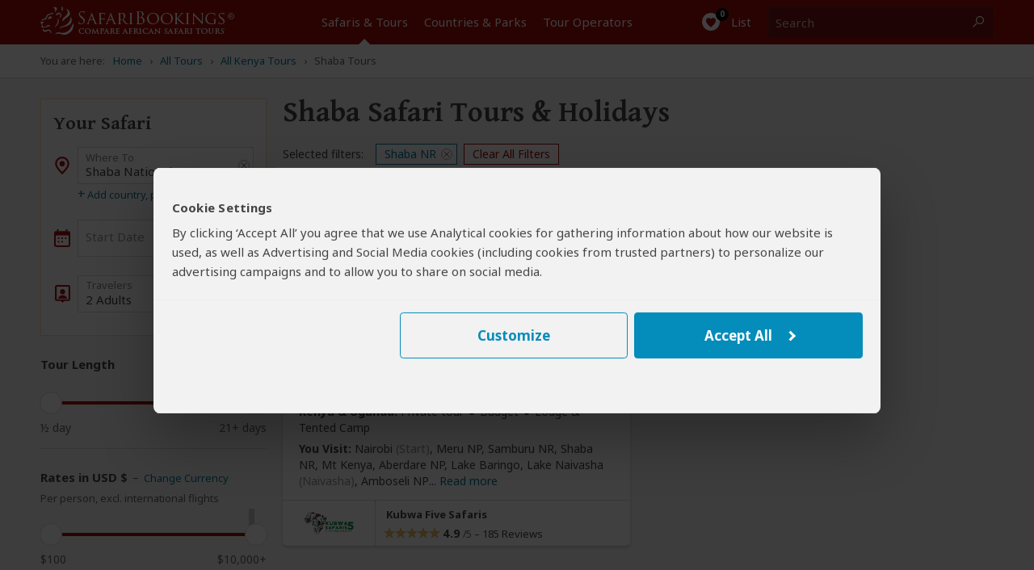

--- FILE ---
content_type: text/html; charset=utf-8
request_url: https://www.safaribookings.com/tours/shaba
body_size: 36551
content:
<!DOCTYPE html>
<html lang="en" class="noscript computer production" data-device="computer">
<head>
    <meta charset="UTF-8">
    <title>Shaba Safari Tours (Offered by Top Rated Operators)</title>
    <meta property="og:title" content="Shaba Safari Tours (Offered by Top Rated Operators)" >
    <meta name="twitter:title" content="Shaba Safari Tours (Offered by Top Rated Operators)" >
    <meta name="description" content="Compare the best Shaba safari tours offered by specialized tour operators. Find the best deals using the largest marketplace for African safaris. Best price guarantee!" >
    <meta property="og:description" content="Compare the best Shaba safari tours offered by specialized tour operators. Find the best deals using the largest marketplace for African safaris. Best price guarantee!" >
    <meta name="twitter:description" content="Compare the best Shaba safari tours offered by specialized tour operators. Find the best deals using the largest marketplace for African safaris. Best price guarantee!" >

    <script>
        document.domain = "safaribookings.com";
        window.dataLayer = window.dataLayer || [];
        function gtag(){dataLayer.push(arguments);}
        gtag('set', 'currency', 'USD');
        gtag('set', 'isoperator', false);
        gtag("set", "ads_data_redaction", true);
            </script>
    <!-- Google Tag Manager -->
    <script>
        (function(w,d,s,l,i){w[l]=w[l]||[];w[l].push({'gtm.start':
        new Date().getTime(),event:'gtm.js'});var f=d.getElementsByTagName(s)[0],
        j=d.createElement(s),dl=l!='dataLayer'?'&l='+l:'';j.async=true;j.src=
        'https://www.googletagmanager.com/gtm.js?id='+i+dl;f.parentNode.insertBefore(j,f);
        })(window,document,'script','dataLayer','GTM-P3N5CTS');
    </script>
    <!-- End Google Tag Manager -->

    <meta property="og:locale" content="en_US" />
    <meta property="og:site_name" content="SafariBookings.com" />
    <meta property="fb:admins" content="577093796" />
    <meta property="fb:app_id" content="278975828896420" />
    <meta name="twitter:card" content="summary" />
    <meta name="twitter:site" content="@SafariBookings" />
    <meta name="twitter:creator" content="@SafariBookings" />
    <meta name="robots" content="noodp, max-image-preview:large" />
    <meta name="viewport" content="width=device-width, initial-scale=1">
    <meta property="og:image" content="https://cloudfront.safaribookings.com/lib/zimbabwe/1000x625/Mana_Pools_National_Park_034.jpg" >
    <meta name="twitter:image" content="https://cloudfront.safaribookings.com/lib/zimbabwe/1000x625/Mana_Pools_National_Park_034.jpg" >

    <link href="https://www.safaribookings.com/tours/shaba" rel="canonical" >

    <link rel="dns-prefetch" href="https://fonts.googleapis.com">
    <link rel="dns-prefetch" href="https://cloudfront.safaribookings.com">
    <link rel="dns-prefetch" href="https://cfstatic.safaribookings.com">
    <link rel="dns-prefetch" href="https://www.google-analytics.com">
    <link rel="dns-prefetch" href="https://stats.g.doubleclick.net">
    <link rel="dns-prefetch" href="https://ampcid.google.com">
    <link rel="preconnect" href="https://fonts.googleapis.com" crossorigin>
    <link rel="preconnect" href="https://fonts.gstatic.com" crossorigin>
    <link rel="preconnect" href="https://cloudfront.safaribookings.com" crossorigin>
    <link rel="preconnect" href="https://cfstatic.safaribookings.com" crossorigin>

    
        <link rel="apple-touch-icon" sizes="180x180" href="https://cfstatic.safaribookings.com/img/favicon/apple-touch-icon.png">
    <link rel="icon" type="image/png" sizes="32x32" href="https://cfstatic.safaribookings.com/img/favicon/favicon-32x32.png">
    <link rel="icon" type="image/png" sizes="16x16" href="https://cfstatic.safaribookings.com/img/favicon/favicon-16x16.png">
    <link rel="manifest" href="https://cfstatic.safaribookings.com/img/favicon/site.webmanifest">
    <link rel="mask-icon" href="https://cfstatic.safaribookings.com/img/favicon/safari-pinned-tab.svg" color="#bf181a">

    <link rel="shortcut icon" href="https://cfstatic.safaribookings.com/img/favicon/favicon.ico">
    <link rel="icon" href="https://cfstatic.safaribookings.com/img/favicon/favicon.ico" type="image/x-icon">
    <meta name="msapplication-config" content="https://cfstatic.safaribookings.com/img/favicon/browserconfig.xml">
    <meta name="theme-color" content="#ffffff">
    <meta name="msapplication-TileColor" content="#b91d47">

    
            <style>
        ﻿@keyframes fadeIn{99%{visibility:hidden}100%{visibility:visible}}.clearfix:after,.operator__header:after,.tabs:after,.row:after,.content:after{content:"";display:table;clear:both}html,body,div,span,applet,object,iframe,h1,h2,h3,h4,h5,h6,p,blockquote,pre,a,abbr,acronym,address,big,cite,code,del,dfn,em,img,ins,kbd,q,s,samp,small,strike,strong,sub,sup,tt,var,b,u,i,center,dl,dt,dd,ol,ul,li,fieldset,form,label,legend,table,caption,tbody,tfoot,thead,tr,th,td,article,aside,canvas,details,embed,figure,figcaption,footer,header,hgroup,main,menu,nav,output,ruby,section,summary,time,mark,audio,video{margin:0;padding:0;border:0;font-size:100%;font:inherit;vertical-align:baseline}article,aside,details,figcaption,figure,footer,header,hgroup,main,menu,nav,section{display:block}body{line-height:1;font-size:16px}html{font-size:16px;box-sizing:border-box}ol,ul{list-style:none}blockquote,q{quotes:none}blockquote:before,blockquote:after,q:before,q:after{content:"";content:none}table{border-collapse:collapse;border-spacing:0}button{font:inherit}*,*:before,*:after{box-sizing:inherit;margin:0;padding:0}.text-ad-links{display:none}b,strong,h1,h2,h3,h4,.strong{font-weight:600}h1{font-size:1.5rem;line-height:1.75rem}.serif{font-family:"Gentium Basic",serif}.sans{font-family:"Noto Sans","Arial",sans-serif}a,.a{display:inline;background:none;border:none;color:#0378a0;text-decoration:none;cursor:pointer}.a{font-size:.9375rem;line-height:1.25rem;font-weight:normal}.a:focus{outline:none;text-decoration:underline}a.txt--underline,.a--underlined{text-decoration:underline}.a--dashed{border-bottom:1px dashed}.a--dotted{color:#444;border-bottom:1px dotted}.sb-darkgrey{color:#444}.sb-grey{color:#b3b3b3}.sb-mediumgrey{color:#666}.sb-green{color:#2a7018}.sb-red{color:#a50a08}.sb-white{color:#fff}.strikethrough{text-decoration:line-through}.fs-12{font-size:.75rem}.fs-13{font-size:.8125rem}.fs-14{font-size:.875rem}.fs-18{font-size:1.125rem}.fs-20{font-size:1.25rem}.fs-24{font-size:1.5rem;line-height:1.875rem}.fs-34{font-size:2.125rem;line-height:2.375rem}.weight-normal{font-weight:normal !important}.weight-bold{font-weight:bold !important}.nowrap{white-space:nowrap}.heading--anchor{padding-top:2.5rem}.truncated{white-space:nowrap;overflow:hidden;text-overflow:ellipsis;width:100% !important;max-width:100%;min-width:0 !important;display:inline-block !important}.truncated--inline{width:auto !important}.center{text-align:center}.nowrap{white-space:nowrap}@media(min-width: 744px){.fs-15-t{font-size:.9375rem}}@media(hover: hover){a:not(.a--dashed):not(.a--dotted):not(.a--underlined):not(a.wildlife):hover,.a:not(.a--dashed):not(.a--dotted):not(.a--underlined):not(a.wildlife):hover{text-decoration:underline}.a--underlined:hover{text-decoration:none}}html,body{height:100%;min-height:100%;-webkit-font-smoothing:antialiased;-moz-osx-font-smoothing:grayscale;font-family:"Noto Sans","Arial",sans-serif;color:#444;font-size:16px}html{-ms-text-size-adjust:100%;-webkit-text-size-adjust:100%}body{background-color:#f2f2f2}body.reviewbox,body.whitebg{background-color:#fff}body.transparent{background-color:rgba(0,0,0,0)}body.noscroll{overflow:hidden}body.hiddenscroll{overflow-y:scroll;position:fixed;width:100%}.visuallyhidden{position:absolute;overflow:hidden;clip:rect(0 0 0 0);height:1px;width:1px;margin:-1px;padding:0;border:0}.container{margin:0 auto;display:block}.container--main{padding:.9375rem 0 1.875rem;width:auto;text-align:left}.container--main img{max-width:100%}.container--main--white{background:#fff;position:relative;z-index:2;padding:0;margin:0 .625rem 1.875rem;box-shadow:0px 2px 3px rgba(0,0,0,.18)}.container--wide{max-width:none !important}.container--padded{padding:1.25rem .625rem}.container__unpad{margin:0 -0.625rem}.container--form{padding:.3125rem 0}.container--form--content{padding:1.25rem .625rem 2.5rem}.container--hero{position:relative;z-index:1;margin-top:-0.9375rem}.container--hero:after{content:"";position:absolute;z-index:0;top:0;left:0;width:100%;height:0;padding-bottom:40%;background:linear-gradient(to bottom, transparent, rgba(0, 0, 0, 0.9))}.container--hero__heading{position:relative;display:flex;align-items:flex-end;height:40vw;z-index:1;color:#fff;padding:0 0 .625rem;text-shadow:1px 1px 5px #000;font-family:"Gentium Basic",serif}.container--hero__text{position:relative;z-index:1;display:block;padding:1.25rem;margin-bottom:-1.25rem;background:#fff;box-shadow:0px 2px 3px rgba(0,0,0,.18)}.container--hero__text p:not(:last-child){margin-bottom:1.375rem}.container--hero__bg{position:absolute;z-index:-1;top:0;height:40vw;width:100%;object-fit:cover}.container--shaded{position:relative}.container--shaded:before{content:"";background:linear-gradient(rgba(0, 0, 0, 0.25), rgba(0, 0, 0, 0)) left top/100% .3125rem no-repeat;display:block;width:100%;height:.3125rem;top:0;left:0;position:absolute;z-index:1}.content{background-color:#fff;display:block;color:#444;z-index:10;padding:.625rem .625rem}.content--tabbed{padding:0 !important}.hide{display:none !important}.block{display:block !important}.wrapper{position:relative;overflow:hidden;display:grid;grid-template-rows:1fr auto;min-height:100vh;width:100%}.header{grid-row-end:1}.main{max-width:100vw;overflow:hidden;padding-bottom:2.5rem}.wrapper,.overlay{font-size:.9375rem;line-height:1.375rem}.wrapper--stickyfooter{padding-bottom:7.5rem}.wrapper--stickyfooter footer{position:absolute;bottom:0;width:100%}.svg{display:none}svg.only-defs{width:0;height:0;visibility:hidden;position:absolute}.center-aligned{text-align:center}.right-aligned{text-align:right}.right-floated{float:right}.txt--darkgrey{color:#444}.txt--grey{color:#666}.txt--grey2{color:#888}.txt--xgrey{color:#999}.txt--xsmall{font-size:.8125rem;line-height:1rem}.txt--small{font-size:.875rem;line-height:1.125rem}.txt--green{color:#2a7018}.txt--xgreen{color:#41922c}.txt--normal{font-weight:normal !important;font-style:normal !important}.txt--italic{font-style:italic}.txt--bold{font-weight:bold !important}.txt--center{text-align:center}.nowrap{display:inline-block;white-space:nowrap}.nowrap-inherit{white-space:nowrap}.width-full{width:100% !important;min-width:100% !important}body[data-show=sidebar]{overflow:hidden}body[data-show=sidebar] .slidepanel{transform:translateX(-100%)}body[data-show=sidebar] .slidepanel-overlay{opacity:1;pointer-events:all}@media(max-width: 743px){.container__unpad-m{margin:0 -0.625rem}}@media(min-width: 600px)and (max-width: 743px){.show-mt{display:block !important}}@media screen{.hide-s{display:none !important}}@media(max-width: 449px){.show-450{display:none !important}}@media(min-width: 450px){.show-450{display:block !important}.hide-450{display:none !important}}@media(max-width: 743px){.container__unpad-m{margin:0 -0.625rem}}@media(min-width: 430px){.hide-430{display:none}.show-430i{display:inline-block !important}}@media(min-width: 321px){.show-320ii{display:inline !important}}.row{position:relative}.row .row-0{display:none}.row--spaced{margin-bottom:.9375rem !important}.row--spaced-s{margin-bottom:.3125rem !important}.col{width:100%;padding-left:.625rem;padding-right:.625rem;float:left;height:100%}.col-0-5{width:4.1666666667%}.col-1{width:8.3333333333%}.col-1-5{width:12.5%}.col-2{width:16.6666666667%}.col-2-5{width:20.8333333333%}.col-3{width:25%}.col-3-5{width:29.1666666667%}.col-4{width:33.3333333333%}.col-4-5{width:37.5%}.col-5{width:41.6666666667%}.col-5-5{width:45.8333333333%}.col-6{width:50%}.col-6-5{width:54.1666666667%}.col-7{width:58.3333333333%}.col-8{width:66.6666666667%}.col-8-5{width:70.8333333333%}.col-9{width:75%}.col-9-5{width:79.1666666667%}.col-10{width:83.3333333333%}.col-11{width:91.6666666667%}.col-12{width:100%}.col--shrink{width:auto}.col--shrink-r{float:right}.col--grow{float:none;width:auto;overflow:hidden}.col-0{display:none}.row--middle{display:table;table-layout:auto;width:100%}.row--middle .col{float:none;display:table-cell;vertical-align:middle}.row--middle .col--grow{width:100%}.row--spaced,.col--spaced{margin-bottom:.9375rem !important}.col--spaced-s{margin-bottom:.1875rem !important}.row--spaced-l{margin-bottom:1.875rem !important}.row--unspaced{margin-bottom:0 !important}.row--gutter{margin-left:-0.625rem;margin-right:-0.625rem}.no-gutter,.col--no-gutter,.row--no-gutter .col{padding-left:0;padding-right:0}.no-gutter-right,.col--no-gutter-right{padding-right:0}.no-gutter-left,.col--no-gutter-left{padding-left:0 !important}.flex{display:flex}.flex__item,.flex>*{display:flex;white-space:nowrap}.flex--center{justify-content:center}.flex--multiline,.flex--multiline__item,.flex--multiline>*{flex-wrap:wrap;white-space:normal}.flex--gutter{margin:0 -0.625rem}.flex--gutter .flex__item,.flex--gutter>*{padding:0 .625rem !important}.flex--gutter-2d{margin:0 -0.625rem -0.9375rem;transform:translateY(-0.46875rem)}.flex--gutter-2d .flex__item,.flex--gutter-2d>*{padding:.46875rem .625rem}.flex--equal{justify-content:space-between}.flex--equal .flex__item{display:block}.flex__shrink{flex-grow:0}.flex__grow{flex-grow:1;min-width:0}@media(max-width: 743px){.row .col-m-0{display:none}}@media(min-width: 600px)and (max-width: 743px){.row--mt-spaced{margin:0 -10}.row--mt-spaced .col{padding:0 .625rem}.col-mt-6{width:50%}}@media print{.col-p-12{width:100%}.col-p-0{display:none}}.header{position:relative;color:#fff;height:2.5rem;z-index:100;background-color:#a50a08;width:100%;-webkit-transition:top .2s ease-out;transition:top .2s ease-out;-webkit-print-color-adjust:exact !important;print-color-adjust:exact !important;flex-shrink:0}.header~*{transition:transform .2s cubic-bezier(0.4, 0, 1, 1)}.header__nav{display:none}.container__head--main{position:relative;height:100%;z-index:11;background-color:#a50a08}.container__head--main .row{height:100%}.container__head--main:after{content:"";width:75%;height:5px;background-color:#121212;position:absolute;bottom:-5px;left:-75%;transition:transform .2s cubic-bezier(0.4, 0, 1, 1)}.menu-open .container__head--main:after{transform:translate3d(100%, 0, 0)}.container__head--search{position:absolute;width:100%;height:3rem;background-color:#fff;z-index:10;top:0;opacity:0;transition:opacity .2s cubic-bezier(0.4, 0, 1, 1),transform .2s cubic-bezier(0.4, 0, 1, 1)}.container__head--search .row{height:100%}.container__head--search.visible{opacity:1;transform:translateY(2.5rem);transition:opacity .25s cubic-bezier(0, 0, 0.2, 1),transform .25s cubic-bezier(0, 0, 0.2, 1)}.header__icon{text-align:center;line-height:2.5rem;cursor:pointer;background:none;border:0;color:#fff;outline:0;font-size:0;-webkit-tap-highlight-color:rgba(0,0,0,0)}.header__icon:active{background-color:rgb(189.3208092486,11.4739884393,9.1791907514);transition:none}.header__icon .halflings{position:relative;top:.1875rem;margin:0 .25rem}.header__icon-link{color:#fff;display:block;width:100%;height:100%}.header__icon-img{position:relative;overflow:hidden}.header__icon-desc{position:relative;top:-0.0625rem;font-size:.9375rem}.header__icon--menu{border-right:1px solid #b73b3a;white-space:nowrap;transition:background-color .2s cubic-bezier(0.4, 0, 0.2, 1)}.header__icon--menu .header__icon-img{margin-right:.3125rem;width:1.125rem !important;top:.1875rem}.header__icon--search{border-left:1px solid #b73b3a;white-space:nowrap;position:absolute;display:block;top:0;right:0;padding:0}.header__icon--search .header__icon-img{width:1.25rem !important}.header__icon--search-open,.header__icon--search-close{pointer-events:none;transition:opacity .2s cubic-bezier(0.4, 0, 0.2, 1)}.header__icon--search-open .header__icon-img{vertical-align:middle;top:-0.0625rem}.header__icon--search-open .header__icon-txt{font-size:0}.header__icon--search-close{opacity:0;position:absolute;top:0;right:0;width:calc(200% + 0.125rem);height:100%;white-space:nowrap;background-color:#a50a08}.header__icon--search-close .header__icon-img{width:.875rem !important;margin-right:.4375rem;top:.0625rem}.header__icon--search-close .header__icon-txt{position:relative;font-size:.9375rem;top:-0.0625rem}.header__fav{text-align:center;border-left:1px solid #b73b3a}.header__fav-link{display:block;width:100%;height:100%;line-height:2.5rem;color:#fff;position:relative}.header__fav-count{font-size:.625rem;display:inline-block;background-color:#000;width:1rem;height:1rem;border-radius:50%;line-height:.875rem;position:absolute;text-align:center;z-index:2;top:.125rem;margin-left:.8125rem;letter-spacing:-0.03125rem;font-weight:600;transition:transform .15s cubic-bezier(0.4, 0, 0.2, 1)}.header__fav-count.active{transform:scale(1.5)}.header__fav-icon{position:relative;top:.125rem}.header__fav-desc{display:none}.header__search{height:100%;padding:.5rem 0;position:relative}.header__search-inputlabel{position:absolute;overflow:hidden;clip:rect(0 0 0 0);height:1px;width:1px;margin:-1px;padding:0;border:0}.header__search-input{width:calc(100vw - 7.8125rem);height:100%;display:block;font-size:1rem;border:1px solid #999;padding:0 .625rem .1875rem .625rem;box-sizing:border-box;-webkit-appearance:none}.header__search-submit{position:absolute;top:.5rem;right:.625rem;width:5.9375rem !important;height:2rem !important;vertical-align:middle !important;line-height:1.375rem !important}.header__logo{display:block;overflow:hidden;width:8.75rem;height:1.375rem;margin:.5625rem auto 0 auto}.header__logo img{width:10.8125rem;margin-left:-2.0625rem}.row--middle .header__logo{margin-top:0}.header__aside{text-align:right}.header__aside,.header__aside .a{font-size:.75rem}@media(hover: hover){.header__icon--search a:hover{text-decoration:none}}@media(max-width: 743px){.container__head--search .col{padding-left:0;padding-right:0}.header__search{box-shadow:0 0 8px #000;padding:.5rem .625rem}}@media print{.header__aside{display:none}}.nav-m{height:100%;position:fixed;top:0;width:75%;left:-75%;overflow:auto;overflow-x:hidden;overflow-y:scroll;-webkit-overflow-scrolling:touch}.nav-m__item:first-child{border-top:1px solid #444}.nav-m__item.with-subs>.nav-m__link:focus{text-decoration:none}.nav-m__link{display:block;color:#fff;border-bottom:1px solid #444;padding:.875rem 1.25rem;position:relative;-webkit-tap-highlight-color:rgba(0,0,0,0)}.nav-m__link:active{background-color:#444}.nav-m__icon{font-size:1.25rem;position:absolute;top:.875rem;right:.625rem;width:1.25rem;height:1.25rem;text-align:center;line-height:1rem;transform:rotate(90deg);transition:transform .2s ease}.nav-m__item--level2{padding-bottom:0 !important;background-color:#292929;padding-left:0;opacity:0;height:0;overflow:hidden;transition:opacity .2s ease,height .2s .2s ease}.nav-m__item--level2:before{left:1.25rem;top:.5rem;display:none}.nav-m__item--level2:first-child{border-top:0}.nav-m__item--level2 em{margin-right:.3125rem}.nav-m__item--level2.nav-m__item--has-sub{height:auto !important}.nav-m__item--level2.nav-m__item--has-sub>.nav-m__link{padding-left:1.25rem !important}.nav-m__link--level2{display:block;padding:.75rem 1.25rem .75rem 2.1875rem;color:#efefef}.nav-m__item--level3:first-child{border-top:0}.nav-m__link--level3{padding:.75rem 1.25rem .75rem 3.125rem}.nav-m__item.subs-opened{height:auto !important}.nav-m__item.subs-opened .nav-m__icon{transform:rotate(-90deg);transition:transform .25s ease}.nav-m__item.subs-opened .nav-m__item--level2{opacity:1;height:2.9375rem;transition:height .25s ease,opacity .25s .25s ease}@media(hover: hover){.nav-m__item.with-subs.subs-opened .nav-m__link--level2:hover{text-decoration:none !important}.nav-m__item.with-subs.subs-opened .nav-m__link--level2:hover em{text-decoration:underline}}.tabs{background-color:#f8f8f8;margin:0;padding:0;z-index:36;position:relative;height:2.4375rem;margin-bottom:.1875rem}.tabs.not-sticky{z-index:20}.tabs a[role=tab]{display:inline-block;padding:.4375rem .25rem .5625rem;float:left;text-align:center;color:#666;font-size:.875rem;line-height:1.25rem}.tabs a[role=tab]:nth-child(n+2){border-left:1px solid #d9d9d9}.tabs a[role=tab]:hover{text-decoration:underline}.tabs a[role=tab]:hover span{text-decoration:underline}.tabs a[role=tab].active{background-color:#fff;position:relative;top:-3px;padding:.6875rem .25rem .5625rem;color:#a50a08;cursor:default}.tabs a[role=tab].active:hover{text-decoration:none;cursor:default}.tabs a[role=tab].active:after{content:"";position:absolute;left:0;bottom:-0.5rem;width:100%;height:.5625rem;background-color:#fff}.tabs a[role=tab].inactive{background-color:#fafafa;position:relative;top:0;padding:.5625rem .25rem .4375rem;color:#444;cursor:pointer;border:1px solid #d9d9d9;border-bottom:0}@media(min-width: 320px){.tabs a[role=tab]{padding:.5rem .5rem .5rem .4375rem}.tabs a[role=tab].active{padding:.6875rem .5rem .625rem .4375rem}.tabs a[role=tab].inactive{padding:.5625rem .5rem .5rem .4375rem}}@media(min-width: 335px){.tabs a[role=tab]{padding:.5rem .5rem .5rem}.tabs a[role=tab].active{padding:.6875rem .5rem .625rem}.tabs a[role=tab].inactive{padding:.5625rem .5rem .5rem}}@media(min-width: 367px){.tabs a[role=tab]{font-size:.9375rem;padding:.5rem .625rem .5rem}.tabs a[role=tab].active{padding:.6875rem .625rem .625rem}.tabs a[role=tab].inactive{padding:.5625rem .625rem .5rem}}@media(min-width: 406px){.tabs a[role=tab]{padding:.5rem .9375rem .5rem}.tabs a[role=tab].active{padding:.6875rem .9375rem .625rem}.tabs a[role=tab].inactive{padding:.5625rem .9375rem .5rem}}@media(min-width: 744px){.tabs{height:2.25rem}.tabs a[role=tab]{padding:.4375rem 1.25rem .5625rem}.tabs a[role=tab].active{padding:.625rem 1.25rem .5rem}.tabs a[role=tab].inactive{padding:.5rem 1.25rem .375rem}}@media(min-width: 970px){.tabs{height:2.5rem}.tabs a[role=tab]{padding:.5rem .8125rem .75rem}.tabs a[role=tab].active{padding:.6875rem .8125rem .6875rem}.tabs a[role=tab].inactive{padding:.5625rem .8125rem .5625rem}}@media(min-width: 1100px){.tabs{height:2.5rem}.tabs a[role=tab]{padding:.5rem 1.25rem .75rem}.tabs a[role=tab].active{padding:.6875rem 1.25rem .6875rem}.tabs a[role=tab].inactive{padding:.5625rem 1.25rem .5625rem}}.tourtabs{white-space:nowrap}.tourtabs a[role=tab]{position:relative;padding-top:.4375rem;padding-bottom:.5625rem}.tourtabs a[role=tab].active{padding-top:.625rem;padding-bottom:.5625rem;clip-path:inset(-12px -12px 0 -12px)}.tourtabs a[role=tab].active~a[role=tab]:after{left:-1px;width:calc(100% + 2px)}.tourtabs a[role=tab]:after,.tourtabs a[role=tab].active:after{content:"";position:absolute;pointer-events:none;bottom:0;left:0;height:.1875rem;width:calc(100% + 1px);background:linear-gradient(transparent, rgba(0, 0, 0, 0.18));transform-origin:bottom}.tourtabs a[role=tab].active:after{left:-1px;width:1px}.tourtabs:after{content:"";position:relative;top:2.0625rem;left:0;display:block;vertical-align:top;overflow:hidden;height:.1875rem;background:linear-gradient(transparent, rgba(0, 0, 0, 0.18));transform-origin:bottom}.sticky .tourtabs:not(.not-sticky){margin-right:-0.625rem}.sticky .tourtabs:not(.not-sticky) a[role=tab]:after{content:none}.sticky .tourtabs:not(.not-sticky):after{position:absolute;left:0;width:100%;display:block;transform:scaleY(-1)}.sticky .tourtabs:not(.not-sticky)+.btn--reqquote{position:absolute;top:0;right:1.5625rem}.tabs--stepsheader{font-size:1.125rem;display:block;margin-bottom:1.875rem}.tabs--steps{position:relative;display:flex;flex-flow:row nowrap;counter-reset:signuptabs;justify-content:space-between;padding:1.5625rem 0 .3125rem !important;height:auto !important;font-size:0;list-style:decimal inside !important;background:#f2f2f2 !important;box-shadow:none !important;transition:background .3s ease,box-shadow .3s ease !important}.tabs--steps .tabs__item{position:relative;display:flex;font-size:.625rem;color:#0378a0}.tabs--steps .tabs__item:before{position:absolute;bottom:100%;left:50%;transform:translateX(-50%);display:block;width:1rem;font-size:.5625rem;line-height:.875rem;border:1px solid rgba(0,0,0,0);border-radius:50%;text-align:center;content:" "}.tabs--steps .tabs__item[data-complete=false]:not([data-state=current]):before,.tabs--steps .tabs__item[data-complete=true]:not([data-state=current]):before{opacity:1}.tabs--steps .tabs__item[data-complete=true]:before{background:center/0.5rem no-repeat #fff;border:1px solid #2a7018;background-image:linear-gradient(transparent, transparent),url("https://cfstatic.safaribookings.com/img/sbicons/checkmark.svg")}.tabs--steps .tabs__item[data-state=current]{font-weight:600}.tabs--steps .tabs__item[data-state=current]:before{opacity:1;border-color:rgba(0,0,0,0);background:rgba(0,0,0,0) center no-repeat;transform:translateX(-50%) rotate(90deg);background-image:linear-gradient(transparent, transparent),url("https://cfstatic.safaribookings.com/img/sbicons/arrow-r.svg")}.tabs--steps .tabs__item[data-state=current],.tabs--steps .tabs__item[data-state=current] .tabs--steps__link{color:#444}.tabs--steps .tabs__item[data-state=current] .tabs--steps__warning{display:none !important}.tabs--steps .tabs__item span{display:none}.tabs--steps .tabs__link{position:relative;display:inline-block;background:rgba(0,0,0,0);border:0;outline:0;line-height:.9375rem;white-space:nowrap;margin:-1.875rem auto 0;padding-top:1.875rem;left:50%;transform:translateX(-50%);text-decoration:none !important;cursor:pointer}.tabs--steps .tabs__link:before{counter-increment:signuptabs;content:counter(signuptabs) ".";display:inline;margin-right:.3125rem}.tabs--steps .tabs__link:hover{text-decoration:underline !important}.tabs--steps .tabs__item[data-complete=false]:not([data-state=current]):before{content:"!";text-indent:-0.03125rem;color:#e48901;background:#fff !important;font-weight:600;border:1px solid currentColor}.tabs--steps .tabs__item[data-complete=false]:not([data-state=current]) .tabs--steps__link{color:#e48901}.tabs--steps .tabs__warning{display:none !important}.sticky .tabs--steps{padding:1.5625rem .625rem .3125rem !important;background:#fff !important;box-shadow:0 0 5px rgba(0,0,0,.18) !important}.tabs--steps:after{content:none}@media(max-width: 743px){.tourtabs a[data-ajax=gettingthere-tab],.tourtabs a[data-ajax=inclusions-tab]{display:none}}@media(max-width: 743px)and (max-width: 320px){.tourtabs:after{background-repeat:no-repeat;background-position:1px}}@media(max-width: 743px)and (min-width: 320px){.tourtabs a[role=tab],.tourtabs a[role=tab].active{padding-left:calc(5vw - 9.5px);padding-right:calc(5vw - 9.5px)}}@media(max-width: 743px)and (min-width: 430px){.tourtabs a[role=tab],.tourtabs a[role=tab].active{padding-left:calc(5.3vw - 16.8px);padding-right:calc(5.3vw - 16.8px)}.tourtabs a[data-ajax=inclusions-tab]{display:inline-block}}@media(max-width: 743px)and (min-width: 544px){.tourtabs a[role=tab],.tourtabs a[role=tab].active{padding-left:calc(3.3vw - 11.95px);padding-right:calc(3.3vw - 11.95px)}.tourtabs a[data-ajax=gettingthere-tab]{display:inline-block}}@media(min-width: 744px){.sticky .tourtabs:not(.not-sticky){margin-right:-1.5625rem}}.titlebar{background-color:#fff;border-bottom:1px solid #d9d9d9}.titlebar h1{font-size:1.5rem;position:relative;top:-0.125rem}.titlebar h2{font-size:1.125rem;position:relative;top:-0.25rem}.titlebar.no-white{background-color:rgba(0,0,0,0);border-bottom:0}.titlebar.no-white h1{top:.375rem}.titlebar .row{padding:.625rem 0}.titlebar .row.breadcrumbs{display:none}.titlebar .row.row-d-0{padding:.625rem 0}.titlebar--tour,.titlebar--operators{position:absolute;width:100%;padding-top:5rem}.titlebar--tour .btn--filter,.titlebar--operators .btn--filter{z-index:20;position:relative;top:-0.625rem}.titlebar--grey{background-color:#e2e1e1}.favlist__titlebar{background-color:#f2f2f2}.titlebar__heading{top:0 !important;font-size:1.5rem !important;line-height:1.5rem;margin-bottom:1.25rem}.titlebar__sub{font-size:.8125rem;color:#666;text-align:left}.titlebar--form{box-shadow:0 0 5px rgba(0,0,0,.18);margin-bottom:1.5625rem;padding-top:.625rem}.titlebar--form-tabbed{padding-bottom:3.125rem;box-shadow:none}.titlebar--form-tabbed p{font-size:1rem}.titlebar--form-tabbed .titlebar--form__extratext{top:2.8125rem !important}.titlebar--form-tabbed .titlebar--form__image{bottom:-3.5rem;height:7.1875rem}h2.titlebar--form__heading{font-size:1.5rem;line-height:1.5rem;margin-bottom:1.25rem}h2.titlebar--form__heading i.sbi{position:relative;top:.25rem;margin-right:.6875rem;width:1.625rem}h2.titlebar--form__heading button.a{position:relative;top:-0.25rem}h2.titlebar--form__heading+p i.sbi{position:relative !important;top:.125rem}h2.titlebar--form__heading+p a{display:inline-block;white-space:nowrap;overflow:hidden;text-overflow:ellipsis;max-width:28.125rem;position:relative;top:.3125rem}.titlebar--form__link{display:block;position:absolute;z-index:100;top:-2.375rem;right:.625rem;color:#fff}.titlebar--form__image{display:none}.titlebar-tabs{position:relative;top:-1.5625rem;height:0;overflow:visible;padding:0 .625rem;max-width:81.25rem;margin:0 auto;font-size:0}.titlebar-tabs__tab{position:relative;display:inline-block;vertical-align:top;transform:translateY(-100%)}.titlebar-tabs__tab[data-state=active]{background-color:#f2f2f2}.titlebar-tabs__link{display:block;border:1px solid #d9d9d9;border-bottom-color:rgba(0,0,0,0);padding:.6875rem 2.1875rem .9375rem;font-size:1rem;line-height:1.25rem}.titlebar-tabs__tab+.titlebar-tabs__tab .titlebar-tabs__link{margin-left:-1px}.titlebar-tabs__tab[data-state=active] .titlebar-tabs__link{border-bottom-color:#f2f2f2;color:#444;font-weight:bold;padding-top:.9375rem}@media(max-width: 414px)and (max-height: 625px)and (orientation: portrait){.titlebar .row{padding:.5rem 0}}@media(max-width: 414px){}.container--home .opener h1,.container--home .opener h2{color:#fff;text-align:center;padding-bottom:.5rem;font-size:2.375rem;font-weight:600;padding-left:.625rem;padding-right:.625rem;line-height:2.5rem}@media(min-width: 415px)and (max-width: 743px){}@media(max-width: 743px){}.container--tourpref-directory+.container--home-numbers:not(.hide){display:block;border-bottom:1px solid #444}.container--tourpref-directory+.container--home-numbers:not(.hide)+.container--directory{padding-top:.625rem}@media(max-width: 500px){.container--tourpref-directory+.container--home-numbers:not(.hide) div+div{margin-top:.625rem}}.operator__header>img,.operator__header>picture img{position:relative;width:100%;float:left}.operator__header .operator-data .country-with-flag img,.operator__header .operator-data .country-with-flag svg{opacity:1}.operator__header .operator-data dl dd.destinations .country-with-flag.small span{color:#444}.operator__content .overview-tab dl dd{width:calc(100% - 100px);margin-bottom:.375rem;float:left}.operator__content .destinations-tab ul li .country-with-flag{display:inline-block;margin-right:.1875rem}.operator__terms{padding:1.875rem 1.25rem;line-height:1.375rem}.operator_disclaimer{padding:0;margin:0 0 1.875rem;margin-top:2.5rem}.operator_disclaimer h3{font-size:.8125rem;color:#666}.operator_disclaimer a{color:#666;text-decoration:underline}.operator_disclaimer a:hover{text-decoration:none !important}@media(max-width: 743px){.operator__header{transition:opacity .2s ease-in-out}.operator__header .row div.operator-data a.reviews-link{color:#fff;text-decoration:underline}.operator__header .row div.logo-block p{text-align:left;font-size:.8125rem;padding-left:1.875rem;line-height:.9375rem;font-style:italic;display:block;position:relative}}.breadcrumbs{padding:.125rem 0 .125rem 7.1875rem;display:block;color:#666;font-size:.8125rem;line-height:1.3125rem;white-space:nowrap;max-width:100%}@media(min-width: 970px){.breadcrumbs{padding:.625rem 0 .625rem 7.1875rem}}.breadcrumbs li{line-height:1.3125rem;display:inline-block;float:left;height:1.3125rem;position:relative}.breadcrumbs li:first-child{position:absolute;left:1.5625rem}.breadcrumbs li a{display:inline-block}.breadcrumbs li:nth-child(2){margin-right:.6875rem}.breadcrumbs li:nth-child(1n+3):not(.no-arrow){margin-left:.6875rem;margin-right:.6875rem}.breadcrumbs li:nth-child(1n+3):not(.no-arrow):before{content:"›";position:absolute;left:-0.8125rem;top:.59375rem;line-height:.0625rem}.breadcrumbs__last{display:inline-block;cursor:default}.breadcrumbs__last:hover{text-decoration:none !important}.breadcrumbs__last span{color:#666}@keyframes floating-request-button{0%{transform:translateY(100%)}100%{transform:none}}.btn{border:0;border-radius:.3125rem;font-weight:600;font-size:1rem;height:2.25rem;line-height:2.0625rem;width:100%;color:#fff;padding-bottom:.3125rem;cursor:pointer;text-shadow:1px 1px 1px #444;-webkit-appearance:none;vertical-align:top;white-space:nowrap;font-family:"Noto Sans","Arial",sans-serif}.btn .halflings{position:relative;left:-0.625rem;top:.1875rem}.btn i,.btn .btn__icon{position:absolute;margin-left:-1.875rem;margin-top:.125rem}.btn.behind-field{display:inline-block;height:2.1875rem;margin-left:.625rem;line-height:2.125rem}.btn span{font-weight:normal}.btn--orange{background-color:#e48901;border-bottom:1px solid #ab6701;border-top:1px solid #e48901}.btn--orange.inactive{background-color:#f2f2f2;color:#999;box-shadow:0 0 0 rgba(0,0,0,.18);cursor:default;text-decoration:none;opacity:.5}.btn--orange.inactive:hover{opacity:.5 !important}.btn--green{background-color:#41922c;border-bottom:1px solid #2a7018;border-top:1px solid #41922c}.btn--small{height:1.625rem;line-height:1.4375rem;padding-bottom:.125rem;font-size:.875rem}.btn--light{font-weight:normal !important}.btn--grey{background-color:#d9d9d9;border-bottom:1px solid #999;cursor:default}.btn--mediumgreen{color:#444;text-shadow:none;background-color:#6fa838;border-bottom:1px solid #2e5f1d}.btn--mediumgreen:active{border-color:#a50a08;line-height:2.125rem}.btn--red{background-color:#a50a08;border-top:1px solid #750f0e;border-bottom:1px solid #750f0e}.btn--red:hover{color:#fff;border-top:1px solid #750f0e}.btn--red:visited{color:#fff}.btn--red:active{border-color:#a50a08;border-top:1px solid #750f0e;line-height:2.125rem}.btn--mediumred{color:#444;text-shadow:none;background-color:#dc6060;border-bottom:1px solid #7a1a1a}.btn--mediumred:active{border-color:#a50a08;line-height:2.125rem}.btn--roundwhite{border:1px solid #048cba;text-shadow:none;font-weight:bold;background-color:#fff;color:#048cba}.btn--roundwhite[data-state=disabled],.btn--roundwhite[data-state=disabled]:hover{opacity:.5 !important;cursor:initial;background-color:#fff !important;color:#048cba !important}.btn--roundwhite .sbi{position:relative;display:inline-block;vertical-align:top;margin:.4375rem .3125rem 0 0}.btn--roundwhite--transparent{background:rgba(0,0,0,0)}.btn--arrow:after{content:"›";font-size:1.75rem;margin:0 .25rem;position:absolute;font-weight:normal;position:absolute;top:-0.1875rem;margin-left:.5rem}.btn--blue{background-color:#048cba;border-top:1px solid #03698b}.btn--white{background-color:#fff;border:1px solid #d9d9d9;border-radius:0;color:#048cba;text-shadow:none;box-shadow:0 0 6px rgba(0,0,0,.18)}.btn--white:active{box-shadow:0 0 6px rgba(0,0,0,.18) inset}.btn--white.active{background-color:#f2f2f2;color:#a50a08;box-shadow:0 0 0 rgba(0,0,0,.18);cursor:default;text-decoration:none}.btn--white.inactive{background-color:#f2f2f2;color:#999;box-shadow:0 0 0 rgba(0,0,0,.18);cursor:default;text-decoration:none;opacity:.5}.btn--white.inactive:hover{opacity:.5 !important}.btn--multiline{height:auto;padding:.28125rem 1.25rem .34375rem;line-height:1.5rem !important;white-space:normal}.btn--multiline.btn--next,.btn--multiline.btn--arrow{padding-right:1.8125rem !important}.btn--multiline.btn--next:after,.btn--multiline.btn--arrow:after{position:relative !important;display:inline-block;vertical-align:top;width:.5625rem;margin:0 -0.5625rem 0 0;transform:translateX(0.375rem)}.btn--prev,.btn--next,.btn--up{text-align:center;position:relative;width:100%;display:block}.btn--prev .btn__content-truncate,.btn--next .btn__content-truncate,.btn--up .btn__content-truncate{max-width:calc(100% - 1.25rem);display:inline-block;overflow:hidden;text-overflow:ellipsis;margin-left:-0.9375rem}.btn--prev:after,.btn--next:after,.btn--up:after{content:"‹";position:absolute;left:.75rem;top:-0.1875rem;font-size:1.75rem;font-weight:normal}.btn--prev:active:after,.btn--next:active:after,.btn--up:active:after{top:-0.125rem}.btn--next:after{content:"›";left:auto;right:auto;margin-left:.4375rem}.btn--next-right:after{position:absolute;left:auto;margin-left:0;right:.75rem;top:-0.1875rem;font-size:1.75rem;font-weight:normal}.btn--next.btn--onlyarrow:after,.btn--prev.btn--onlyarrow:after{left:0;right:0;margin:0}.btn--up:after{content:"›";left:auto;right:1rem;top:0;transform:rotate(-90deg)}.btn--autowidth{width:auto;padding-left:1.25rem;padding-right:1.25rem}.btn--autowidth.btn--next,.btn--autowidth.btn--up{padding-right:1.875rem}.btn--autowidth.btn--next:after,.btn--autowidth.btn--up:after{left:auto;right:auto}.btn--autowidth.btn--nexttoinput{height:2.1875rem !important;line-height:1.875rem;margin-left:.625rem}.btn--autowidth.btn--nexttoinput:active{line-height:1.9375rem}.btn--autowidth--wide{padding-left:2.5rem;padding-right:2.5rem}.btn--autowidth--wide.btn--next{padding-right:3.125rem}.btn--right{float:right}.btn--transparent{margin:.3125rem .9375rem .3125rem 0;background-color:rgba(0,0,0,.55);border:1px solid #ccc;color:#fff;padding:.5rem 1.875rem .5rem 1.25rem;line-height:1rem;border-radius:.3125rem;position:relative;text-shadow:none}.btn--transparent:after{content:"›";display:block;font-size:1.25rem;position:absolute;top:.4375rem;right:.625rem}.btn--transparent:hover{opacity:1;background-color:#fff;color:#444;text-decoration:none;text-shadow:none}.btn--transparent:active{line-height:1.0625rem}.btn--withsubtext{line-height:.875rem !important;padding-top:.25rem !important;padding-bottom:.25rem !important;height:2.625rem !important}.btn--withsubtext>span{font-size:.75rem;font-weight:normal;display:block;position:relative;top:.1875rem}.btn--hover-icon i.sbi{top:.25rem;transition:filter .2s ease}.btn--hover-icon:hover i.sbi{filter:brightness(0) invert(1)}.btn--inlineblock{display:inline-block}a.btn{display:inline-block;text-align:center;position:relative}a.btn{display:inline-block;text-align:center;position:relative}.button-terms__container{display:flex;align-items:center;gap:15px;justify-content:space-between;padding-top:.9375rem;padding-right:.9375rem;padding-left:.9375rem}.button-terms--align-left{justify-content:left}.button-terms--bottom-spacing{margin-bottom:1.875rem}.button-terms__box{display:flex;gap:15px}.button-terms__button{display:flex;align-items:center;gap:5px;text-decoration:none}.button-terms__button:hover{text-decoration:underline}.button-terms__icon--download{--svg: url('data:image/svg+xml,%3Csvg xmlns="http://www.w3.org/2000/svg" viewBox="0 0 24 24" fill="none" stroke="%23000" stroke-width="1.5" stroke-linecap="round" stroke-linejoin="round" stroke-miterlimit="10"%3E%3Cpath d="m8 12 4 4 4-4"/%3E%3Cpath d="M12 16V4m7 13v.6c0 1.33-1.07 2.4-2.4 2.4H7.4C6.07 20 5 18.93 5 17.6V17"/%3E%3C/svg%3E');-webkit-mask:var(--svg);mask:var(--svg);height:20px;width:20px;display:block;background-color:#004c72;margin-right:-3px}.button-terms__icon--print{--svg: url('data:image/svg+xml,%3Csvg xmlns="http://www.w3.org/2000/svg" viewBox="0 0 32 32" xmlns:v="https://vecta.io/nano"%3E%3Cpath d="M30 13.75h-2.75v-7.75c0-0 0-0.001 0-0.001 0-0.345-0.14-0.657-0.365-0.883l-4-4c-0.226-0.226-0.539-0.366-0.885-0.366-0 0-0 0-0 0h-17c-0.69 0-1.25 0.56-1.25 1.25v0 11.75h-1.75c-0.69 0-1.25 0.56-1.25 1.25v0 9c0 0.69 0.56 1.25 1.25 1.25s1.25-0.56 1.25-1.25v0-7.75h25.5v7.75c0 0.69 0.56 1.25 1.25 1.25s1.25-0.56 1.25-1.25v0-9c-0-0.69-0.56-1.25-1.25-1.25h-0zM6.25 3.25h15.232l3.268 3.268v7.232h-18.5zM26 20.75h-20c-0.69 0-1.25 0.56-1.25 1.25v8c0 0.69 0.56 1.25 1.25 1.25h20c0.69-0.001 1.249-0.56 1.25-1.25v-8c-0.001-0.69-0.56-1.249-1.25-1.25h-0zM24.75 28.75h-17.5v-5.5h17.5zM26.879 17.62c-0.228-0.228-0.544-0.37-0.893-0.37-0.168 0-0.329 0.033-0.475 0.093l0.008-0.003c-0.16 0.060-0.295 0.156-0.399 0.279l-0.001 0.001c-0.119 0.109-0.213 0.242-0.277 0.392l-0.003 0.007c-0.059 0.142-0.095 0.306-0.1 0.479l-0 0.002c0.002 0.346 0.147 0.657 0.378 0.878l0 0c0.226 0.223 0.537 0.361 0.88 0.361s0.654-0.138 0.88-0.361l-0 0c0.233-0.222 0.378-0.533 0.381-0.878v-0c-0.005-0.174-0.041-0.339-0.103-0.49l0.003 0.009c-0.066-0.158-0.161-0.291-0.28-0.399l-0.001-0.001z"/%3E%3C/svg%3E');-webkit-mask:var(--svg);mask:var(--svg);height:15px;width:15px;display:block;background-color:#004c72}@media(hover: hover){.btn{outline:0}html.no-touch .btn--white:hover{background-color:#f2f2f2}html.no-touch .btn--roundwhite:hover{background-color:#048cba;color:#fff}.btn__hover-icon{transition:filter .2s ease-in-out}.btn:hover .btn__hover-icon{filter:brightness(0%) invert(100%)}}@media(max-width: 320px){.floating-request-btn--cookiebar{margin:0 -1.25rem;width:calc(100% + 2.5rem)}}@media(max-width: 414px)and (max-height: 625px)and (orientation: portrait){.floating-request-btn{padding:.625rem}}@media(max-width: 743px){.btn--withsubtext-m{line-height:.875rem !important;padding-top:.25rem !important;padding-bottom:.25rem !important;height:2.625rem !important}.btn--withsubtext-m>span{font-size:.75rem;font-weight:normal;display:block;position:relative;top:.1875rem}}#CybotCookiebotDialog *,#CybotCookiebotDialogBodyUnderlay *{font-family:"Noto Sans","Arial",sans-serif !important}a#CybotCookiebotDialogPoweredbyCybot,div#CybotCookiebotDialogPoweredByText{display:none}#CookiebotWidget .CookiebotWidget-body .CookiebotWidget-main-logo{display:none}#CybotCookiebotDialog{letter-spacing:0 !important}#CybotCookiebotDialog h2{font-size:1.5rem;letter-spacing:0 !important}#CybotCookiebotDialog a{text-decoration:underline !important}#CybotCookiebotDialog a:hover{text-decoration:none !important}#CybotCookiebotDialog #CybotCookiebotDialogBodyContentText a,#CybotCookiebotDialog #CybotCookiebotDialogDetailBodyContentTextAbout a{color:inherit !important;font-weight:normal !important}#CybotCookiebotDialog.CybotEdge #CybotCookiebotDialogBodyEdgeMoreDetails a:after{border-color:#048cba !important}#CybotCookiebotDialogHeader{padding:0 !important}#CybotCookiebotDialogNav .CybotCookiebotDialogNavItemLink{color:#999 !important}#CybotCookiebotDialogNav .CybotCookiebotDialogNavItemLink.CybotCookiebotDialogActive{border-bottom:1px solid #999 !important;border-width:1px !important}#CybotCookiebotDialogBodyContent{letter-spacing:0 !important;padding-top:3em !important}#CybotCookiebotDialogFooter{padding-bottom:3em !important}#CybotCookiebotDialogFooter #CybotCookiebotDialogBodyButtons .CybotCookiebotDialogBodyButton{height:57px !important;font-size:17px !important;line-height:19px !important}#CybotCookiebotDialogFooter #CybotCookiebotDialogBodyButtonDecline,#CybotCookiebotDialogFooter #CybotCookiebotDialogBodyLevelButtonCustomize,#CybotCookiebotDialogFooter #CybotCookiebotDialogBodyLevelButtonLevelOptinAllowallSelection{border-width:1px !important}#CybotCookiebotDialogFooter #CybotCookiebotDialogBodyButtonDecline div.CybotCookiebotDialogArrow,#CybotCookiebotDialogFooter #CybotCookiebotDialogBodyLevelButtonCustomize div.CybotCookiebotDialogArrow,#CybotCookiebotDialogFooter #CybotCookiebotDialogBodyLevelButtonLevelOptinAllowallSelection div.CybotCookiebotDialogArrow{display:none !important}#CybotCookiebotDialogFooter #CybotCookiebotDialogBodyLevelButtonLevelOptinAllowAll:after{content:"";border-color:#fff;border-style:solid;border-width:.15em .15em 0 0;display:inline-block;height:.5em;margin-left:1em;transform:rotate(45deg) translateY(-2px);vertical-align:baseline;width:.5em}#CybotCookiebotDialog.CybotEdge{box-shadow:0 0 1.25rem rgba(0,0,0,.4) !important}#CookieDeclarationChangeConsentChange,#CookieDeclarationChangeConsentWithdraw{display:inline-block;border:0;border-radius:.3125rem;font-weight:600;color:#fff;cursor:pointer;text-shadow:1px 1px 1px #444;-webkit-appearance:none;vertical-align:top;white-space:nowrap;transition:opacity .2s ease-in-out;background-color:#048cba;border-top:1px solid #03698b;width:auto;padding:0 1.25rem .1875rem;flex:1 0 auto;font-size:1.0625rem;line-height:2.3125rem;height:auto;margin:0 10px 10px 0}#CookieDeclarationChangeConsentChange:hover,#CookieDeclarationChangeConsentWithdraw:hover{opacity:.9;text-decoration:none}#CookieDeclarationUserStatusLabelWithdraw{font-size:0;line-height:0;vertical-align:top}body.has-cookiebar #CybotCookiebotDialogNav{display:none}body.has-cookiebar #CybotCookiebotDialogBodyContent,body.has-cookiebar #CybotCookiebotDialogDetailBody #CybotCookiebotDialogDetailBodyContentCookieContainerTypes>li:first-child{padding-top:30px !important}@media screen and (max-width: 600px){#CybotCookiebotDialogBodyContent{padding-bottom:0 !important}}@media screen and (max-width: 399px){#CookieDeclarationChangeConsentChange,#CookieDeclarationUserStatusLabelWithdraw,#CookieDeclarationChangeConsentWithdraw{text-align:center;width:100%}#CybotCookiebotDialogBodyContent{padding-top:0 !important}}@media(max-width: 820px){.CookieDeclarationTable colgroup{display:none}}@media screen and (max-width: 1279px){#CybotCookiebotDialog.CybotEdge{border:1px solid #ccc}#CybotCookiebotDialog.CybotCookiebotDialogActive~.wrapper{pointer-events:none}#CybotCookiebotDialog.CybotCookiebotDialogActive~.wrapper:after{display:block;content:"";position:fixed;top:0;left:0;width:100%;height:100%;background-color:rgba(0,0,0,.45);z-index:200}}@media screen and (max-width: 599px),screen and (min-width: 1280px){#CybotCookiebotDialog.CybotEdge #CybotCookiebotDialogFooter .CybotCookiebotDialogBodyButton:not(:first-of-type){margin-bottom:1.5em !important}}@media screen and (min-width: 1280px){#CybotCookiebotDialog.CybotEdge{border-top:1px solid #ccc;border-radius:0;box-shadow:0 0 .9375rem rgba(0,0,0,.18) !important}#CybotCookiebotDialog.CybotEdge #CybotCookiebotDialogHeader{width:70px !important}#CybotCookiebotDialog.CybotEdge #CybotCookiebotDialogBodyContent{height:auto;padding:0 40px 0 0 !important}#CybotCookiebotDialog.CybotEdge .CybotCookiebotDialogBodyBottomWrapper{margin:0 0 1.5em !important}#CybotCookiebotDialog.CybotCookiebotDialogActive[data-template=popup]~.wrapper:after{display:block;content:"";position:fixed;top:0;left:0;width:100%;height:100%;background-color:rgba(0,0,0,.45);z-index:200}}.country-with-flag{display:inline-block;vertical-align:top;margin-right:1.25rem}.country-with-flag.unavailable{opacity:.55;filter:grayscale(1) !important}.country-with-flag img,.country-with-flag__flag{width:1rem;height:.6875rem;margin-right:.125rem;position:relative;opacity:.7;overflow:visible}svg.country-with-flag__flag{outline:1px solid rgba(68,68,68,.25);outline-offset:-1px}.country-with-flag.small,.country-with-flag--small{font-size:.75rem;line-height:1.125rem;margin-right:1rem}.country-with-flag.small img,.country-with-flag__flag--small{height:.625rem;top:0;opacity:.55}.country-with-flag__flag--big{width:1.375rem;height:.9375rem;position:relative;top:0;float:none;margin-left:0;opacity:1}.country-with-flag__flag-hidden{width:1rem;height:.6875rem;margin-right:.125rem;position:relative;opacity:0;pointer-events:none}@media(min-width: 744px){.country-with-flag__flag--big{width:1.875rem;height:1.0625rem;top:.125rem;margin-right:0}}@media(min-width: 970px){.country-with-flag__flag--big{width:2.125rem;height:1.1875rem;top:0}}.imgpagehead{width:100%;max-width:73.75rem;margin:0 auto;position:relative;overflow:hidden}.imgpagehead picture{display:block;-webkit-print-color-adjust:exact;print-color-adjust:exact}.imgpagehead picture:before{content:"";display:block;padding-top:50%;position:relative}.imgpagehead img:not(.country-with-flag__flag):not(.video-img){width:100%;position:absolute;top:50%;transform:translateY(-50%);left:0;z-index:1}.imgpagehead__overlay{display:none}.imgpagehead h2.imgpagehead__overlay__sub{font-size:1.25rem}.imgpagehead:before{content:"";width:100%;height:100%;position:absolute;top:0;left:0;z-index:2}.imgpagehead--parkcountry{overflow:visible;z-index:4;width:auto}.imgpagehead--parkcountry .picturediv{overflow:hidden;position:relative}.imgpagehead--parkcountry picture{overflow:hidden}.imgpagehead--parkcountry picture:before{padding-top:50%}.imgpagehead--topratedoperators{width:auto;height:9.375rem;overflow:hidden}@media(max-width: 744px){.imgpagehead--tour h1{font-size:1.625rem;line-height:1.875rem}}.imgpagehead--tour .save{position:absolute;top:1.25rem;right:1.25rem;z-index:3;cursor:pointer}.imgpagehead--tour .save:hover i{background-image:url("https://cfstatic.safaribookings.com/img/sbicons/heart-white-redfill.png");background-image:linear-gradient(transparent, transparent),url("https://cfstatic.safaribookings.com/img/sbicons/heart-white-redfill.svg")}@media(-webkit-min-device-pixel-ratio: 2),(min-resolution: 192dpi){.imgpagehead--tour .save:hover i{background-image:url("https://cfstatic.safaribookings.com/img/sbicons/heart-white-redfill@2x.png");background-image:linear-gradient(transparent, transparent),url("https://cfstatic.safaribookings.com/img/sbicons/heart-white-redfill.svg")}}.imgpagehead .btn--orange{margin-top:.625rem}@media(max-width: 414px)and (max-height: 625px)and (orientation: portrait){.imgpagehead--parkcountry .picturediv,.imgpagehead--parkcountry .picturediv picture{height:7.5rem}}@media(max-width: 743px){.imgpagehead--parkcountry{transition:opacity .2s ease-in-out}.imgpagehead--parkcountry .imgpagehead__overlay__sub{margin-bottom:.3125rem;margin-top:.1875rem}.imgpagehead--parkcountry h1{font-weight:normal;font-size:1.5rem;line-height:1.75rem}.imgpagehead--parkcountry h1.txt--bold{margin-bottom:.0625rem;font-size:1.625rem}.imgpagehead--parkcountry h2{font-size:1.625rem;line-height:1.875rem}.imgpagehead--topratedoperators--menu{margin-bottom:.625rem}.imgpagehead--parkcountry--menu{margin-bottom:.625rem}.imgpagehead--tour{transition:opacity .2s ease-in-out}.imgpagehead-btn{position:fixed;top:auto;bottom:0;width:100%;z-index:14}}@media print{.imgpagehead picture:before{padding-top:31.25%}.imgpagehead img:not(.country-with-flag__flag):not(.video-img){width:auto;min-width:100%;height:auto;min-height:100%;transform:translate(-50%, -50%);left:50%}}@media(max-width: 969px){}@media(max-width: 969px)and (min-width: 320px){}@media(max-width: 969px)and (min-width: 335px){}@media(max-width: 969px)and (min-width: 367px){}@media(max-width: 969px)and (min-width: 406px){}@media(max-width: 969px)and (min-width: 744px){}@media(max-width: 969px)and (min-width: 970px){}@media(max-width: 969px)and (min-width: 1100px){}@media(max-width: 969px){}@media(min-width: 744px)and (max-width: 969px){.navigation__sidebar:not(.navigation-list) ul li.last-t a:not(.active),.navigation__sidebar:not(.navigation-list) ul li:last-child a:not(.active){border-right:1px solid #d9d9d9}}@media(min-width: 920px)and (max-width: 969px){}@media(max-width: 800px){.navigation__sidebar:not(.navigation-list) ul.tours-reviews li a[role=tab],.navigation__sidebar:not(.navigation-list) ul.park-country li a[role=tab]{padding:.4375rem .4375rem .5rem}.navigation__sidebar:not(.navigation-list) ul.tours-reviews li a[role=tab].active,.navigation__sidebar:not(.navigation-list) ul.park-country li a[role=tab].active{padding:.625rem .5rem .5625rem}}@media(max-width: 743px){.navigation__sidebar:not(.navigation-list) ul li a[role=tab]{padding:.4375rem 2.1875rem .5rem}.navigation__sidebar:not(.navigation-list) ul li.last-m a:not(.active),.navigation__sidebar:not(.navigation-list) ul li:last-child a:not(.active){border-right:1px solid #d9d9d9}}@media(max-width: 585px){}@media(max-width: 560px){}@media(max-width: 520px){}@media(max-width: 460px){}@media(max-width: 410px){}@media(max-width: 395px){}@media(max-width: 350px){}@media(max-width: 319px){}@media(min-width: 970px){.content--tabbed:not(.sticky) .sticky-side-nav>div{position:relative;top:0}.content--tabbed.sticky .sticky-side-nav>div{position:fixed;top:0}.content--tabbed.sticky .col-d-9-5{margin-left:20.8333333333%}}@media(max-width: 969px){.content--tabbed.sticky{padding-top:2.5625rem !important}.content--tabbed.sticky .sticky-side-nav{position:fixed;left:0;top:0;width:100%;z-index:10;height:2.1875rem}.content--tabbed.sticky .sticky-side-nav>div{width:auto !important;position:relative !important;top:auto !important;left:auto !important}.content--tabbed.sticky .sticky-side-nav>ul{padding-left:1.5625rem;box-shadow:0 -2px 2px rgba(0,0,0,.18) inset}.content--tabbed.sticky .sticky-side-nav>ul a[role=tab].active{padding-bottom:.5rem !important}.content--tabbed.sticky .sticky-side-nav>ul a[role=tab].active:after{display:none}}@media(max-width: 743px){.content--tabbed.sticky{padding-top:2.625rem !important}.content--tabbed.sticky .sticky-side-nav{height:2.1875rem;transition:top .25s}.content--tabbed.sticky .sticky-side-nav>ul{padding-left:.625rem}body.menu-fixed .content--tabbed.sticky .sticky-side-nav{top:2.5rem}}@media(min-width: 744px){@keyframes fadeIn{99%{visibility:hidden}100%{visibility:visible}}.clearfix:after,.content:after,.row:after,.tabs:after,.operator__header:after{content:"";display:table;clear:both}h1{font-size:1.875rem;line-height:2.125rem}h3{font-size:.9375rem}.cols-t-2{columns:2 auto;margin-bottom:2.5rem}.cols-t-2+ul{position:relative;top:-2.5rem}[data-content-tablet]{font-size:0}[data-content-tablet]:after{content:attr(data-content-tablet);font-size:.9375rem}}@media(min-width: 744px)and (max-width: 970px){.oneline-t br{display:none}}@media(min-width: 744px){body.workflow .wrapper{padding:2.5rem 0}.wrapper .container--main[role=main]:not(.container--withsidebar),.wrapper>.main>.container--main:not(.container--home):not(.safaricosts),.wrapper>footer>.container,.wrapper>footer>.copyright,.wrapper .container.tourpromo,.wrapper .relatedlinks .container,.wrapper .directory-content .container,.wrapper .directory-reviews .container{padding-left:.9375rem;padding-right:.9375rem}}@media(min-width: 744px)and (max-width: 969px){.wrapper .container--main[role=main].container--withsidebar,.wrapper>.main>.container--main--white{margin-left:1.5625rem;margin-right:1.5625rem}}@media(min-width: 744px){.wrapper .container--main[role=main].container--withsidebar,.wrapper>.main>.container--main--white{padding-left:0 !important;padding-right:0 !important}.container--onlymob{display:none !important}.container--withsidebar{margin-top:1.25rem}.wrapper>.main>.container--padded{padding:1.875rem 2.1875rem !important}.wrapper>.main>.container--padded .container__unpad{margin:0 -2.1875rem}.container--hero{margin:-0.9375rem -0.9375rem -1.875rem;height:auto;overflow:hidden;padding:.9375rem}.container--hero:after{background:linear-gradient(to right, rgba(0, 0, 0, 0.75), rgba(0, 0, 0, 0.5) 50%, transparent);padding:0;height:100%}.container--hero__heading{padding:.625rem 0 1.25rem;height:auto}.container--hero__text{margin-bottom:.9375rem;color:#fff;background:rgba(0,0,0,0);padding:0;box-shadow:none}.container--hero__textlink{color:#fff;text-decoration:underline}.container--hero__bg{height:100%;left:0}.birdgrid{display:grid !important;grid-template-columns:58.3333333333% 41.6666666667%;gap:0px 30px;grid-template-areas:"main side1" "main side2" "main side3" "bottom ."}.birdgrid__rating{grid-area:side1}.birdgrid__main{grid-area:main}.birdgrid__facts{grid-area:side2}.birdgrid__best{grid-area:bottom}.onlymob{display:none !important}.show-t{display:block !important}.show-ti{display:inline-block !important}.show-tii{display:inline !important}.hide-t{display:none !important}.content{padding:.625rem 1.875rem}.nowrap-t{white-space:nowrap}}@media(min-width: 744px)and (max-width: 969px){.swap-tablet{display:-webkit-flex;display:flex;flex-wrap:wrap;width:100%;flex-direction:column}.swap-tablet>div{flex:1}.swap-tablet>div:nth-child(1){order:3}.swap-tablet>div:nth-child(2){order:1}}@media(min-width: 744px){.col{display:block}.col.col-t-0{display:none}.col-t-1{width:8.3333333333%}.col-t-1-5{width:12.5%}.col-t-2{width:16.6666666667%}.col-t-2-5{width:20.8333333333%}.col-t-3{width:25%}.col-t-3-5{width:29.1666666667%}.col-t-4{width:33.3333333333%}.col-t-4-5{width:37.5%}.col-t-5{width:41.6666666667%}.col-t-5-5{width:45.8333333333%}.col-t-6{width:50%}.col-t-6-5{width:54.1666666667%}.col-t-7{width:58.3333333333%}.col-t-7-5{width:62.5%}.col-t-8{width:66.6666666667%}.col-t-8-5{width:70.8333333333%}.col-t-9{width:75%}.col-t-9-5{width:79.1666666667%}.col-t-10{width:83.3333333333%}.col-t-11{width:91.6666666667%}.col-t-12{width:100%}.col--t-shrink{width:auto}.col--t-grow{float:none;width:auto;overflow:hidden}.row-t-0{display:none}.flex-t{display:flex}.flex-t>*{white-space:nowrap}.flex-t .flex__shrink{flex-grow:0}.flex-t .flex__grow{flex-grow:1;min-width:0}.header{height:3.125rem;box-shadow:none}.header .nav-tours span,.header .nav-operators span{display:none}.container__head--main{padding:0 .9375rem;box-shadow:none}.menu-open .container__head--main:after{display:none}.container__head--main .header--col-nav,.container__head--main .header--col-search{transition:width .2s ease-in-out}.container__head--search{display:none !important}.header--col-nav{text-align:center}.header__fav{border-left:0}.header__fav-link{line-height:3.125rem}.header__fav-icon{width:1.375rem;top:.3125rem !important;left:-0.25rem}.header__fav-count{top:.625rem;margin-left:.8125rem}.header--col-search{float:right}.header__search{margin:0}.header__search:before{content:"Search";display:block;position:absolute;top:.9375rem;left:.625rem;z-index:2;opacity:.7;pointer-events:none}.header__search-input{background-color:#791111;border:.0625rem solid #771a1a !important;color:#fff;padding:0 2.5rem .0625rem .625rem !important;z-index:1;position:relative;width:100%;font-size:.9375rem;line-height:1.9375rem;box-shadow:2px 2px 3px #771a1a inset}.header__search-input:focus,.header__search-input:valid{z-index:3}.header__search-submit{border:0;background:rgba(0,0,0,0);color:#fff;position:absolute;top:.5625rem;right:.0625rem;width:2rem !important;height:2rem !important;cursor:pointer;opacity:1;z-index:4}.header__search-submit i{margin-top:.125rem}.header__logo{width:10.8125rem;margin:.875rem 0 0 0}.header__logo img{width:100%;margin-left:0}}@media(min-width: 744px)and (hover: hover){.header__nav>ul li .header__subnav ul li a:hover em{text-decoration:underline}.header__search button:hover{opacity:.8}}@media(min-width: 744px){.titlebar__sub{margin-top:.4375rem;padding-top:.625rem;font-size:.875rem}.titlebar--grey{background-color:rgba(0,0,0,0);border-bottom:0;padding-bottom:.3125rem}.titlebar--tour,.titlebar--operators{display:block;min-height:1.5625rem;padding-top:0;position:relative}}@media(min-width: 744px)and (max-width: 969px){.titlebar--tour,.titlebar--operators{border-bottom:0}}@media(min-width: 744px){.titlebar--tour .btn--filter,.titlebar--operators .btn--filter{position:relative;top:1.75rem}.titlebar--operator,.titlebar--tour{padding-bottom:0}.titlebar h1{font-size:2.125rem;margin:.3125rem .9375rem}.titlebar--searchresults{padding:0 .9375rem}.titlebar__heading{top:-0.25rem !important;font-size:2.125rem !important;line-height:2.375rem;margin-bottom:-0.0625rem}h2.titlebar--form__heading{font-size:2.125rem;line-height:2.375rem}h2.titlebar--form__heading i{top:.125rem}h2.titlebar--form__heading.serif{margin-bottom:-0.0625rem}.drawer h2.titlebar--form__heading.serif{margin-bottom:1.25rem}.partneroptions__panel h2.titlebar--form__heading.serif{margin-bottom:1.25rem}.titlebar--form__extra{padding-left:1.875rem;text-align:right}.titlebar--form__extratext{display:inline-block;text-align:left;padding-right:6.25rem;position:relative;top:.9375rem}.titlebar--form__link{display:inline;position:relative;top:auto;right:auto;color:#0378a0}.titlebar--form__image{display:block;position:absolute;bottom:-0.375rem;right:.625rem;height:5rem}.imgpagehead{margin:.625rem 1.5625rem;width:auto}.imgpagehead--margin{margin:.625rem auto}.imgpagehead--margin-bottom{margin:0 auto .625rem}.imgpagehead--margin-top{margin-top:.625rem;margin-bottom:0}.imgpagehead picture:before{padding-top:31.25%}.imgpagehead--tour{margin-top:0}.imgpagehead--tour h1{font-size:1.75rem;line-height:2rem}.imgpagehead__extragrad{position:absolute;top:0;left:0;height:100%;width:9.375rem;z-index:2}.imgpagehead__overlay{width:60%;height:auto;bottom:.9375rem;padding:0 1.25rem .9375rem 1.5625rem}.imgpagehead__overlay p{padding-top:.9375rem}.imgpagehead__overlay--countrydir{width:65%}.imgpagehead__overlay--countrydir p{padding-top:0;padding-bottom:.3125rem}.imgpagehead__overlay__sub{margin-top:0;position:relative;height:1.625rem;top:.875rem;z-index:4;opacity:.9;font-size:1.125rem}.imgpagehead__overlay__sub strong+.stars{margin-left:1.25rem}.imgpagehead__overlay__sub .stars i+i{display:inline-block}.imgpagehead__overlay__sub span{opacity:1}.imgpagehead__overlay__sub .stars{position:relative}.imgpagehead__overlay__sub strong a{font-size:1.125rem}.imgpagehead h2.imgpagehead__overlay__sub{font-size:1.375rem}.imgpagehead--parkcountry,.imgpagehead--topratedoperators{margin:0 auto;width:100%}.imgpagehead--parkcountry picture:before,.imgpagehead--topratedoperators picture:before{padding-top:25%}.imgpagehead--parkcountry .imgpagehead__overlay,.imgpagehead--topratedoperators .imgpagehead__overlay{bottom:.3125rem}.imgpagehead--parkcountry .imgpagehead__overlay__sub,.imgpagehead--topratedoperators .imgpagehead__overlay__sub{top:0;margin-top:.3125rem}.imgpagehead--topratedoperators{margin:auto 0;height:11.5rem}.imgpagehead--topratedoperators .imgpagehead__overlay{padding-bottom:1.875rem;bottom:0}.imgpagehead .btn--orange{position:absolute;bottom:1.375rem;left:1.5625rem;z-index:4;bottom:1.5625rem;left:auto;right:1.5625rem}.imgpagehead .btn--orange.btn--withsubtext{min-width:12.5rem}}@media(min-width: 744px)and (max-width: 969px){}@media(min-width: 744px){.navigation__sidebar ul li{display:inline-block;float:left}.navigation__sidebar ul li.more>a:before{content:"›";display:block;position:absolute;text-align:center;width:.875rem;height:.875rem;line-height:.6875rem;font-size:1.0625rem;top:.6875rem;right:.625rem;left:auto;transform:rotate(90deg);transition:transform .2s ease-in-out}}@media(min-width: 744px)and (max-width: 969px){.navigation__sidebar ul li.more:hover a+ul{right:.0625rem;background-color:#fff;height:auto;border-top:.0625rem solid rgba(0,0,0,.18)}.navigation__sidebar ul li.more:hover a+ul li a:hover,.navigation__sidebar ul li.more:hover a+ul li a.active{box-shadow:none;padding-top:.5rem !important;padding-bottom:.5rem !important;position:static;top:0 !important;border-left:.0625rem solid #d9d9d9;border-right:.0625rem solid #d9d9d9}.navigation__sidebar ul li.more:hover a+ul li a:hover:before,.navigation__sidebar ul li.more:hover a+ul li a:hover:after,.navigation__sidebar ul li.more:hover a+ul li a.active:before,.navigation__sidebar ul li.more:hover a+ul li a.active:after{display:none;width:0 !important;height:0 !important}}@media(min-width: 744px){}@media(min-width: 744px)and (max-width: 969px){}@media(min-width: 744px){}@media(min-width: 744px)and (max-width: 969px){}@media(min-width: 744px)and (max-width: 969px)and (min-width: 320px){}@media(min-width: 744px)and (max-width: 969px)and (min-width: 335px){}@media(min-width: 744px)and (max-width: 969px)and (min-width: 367px){}@media(min-width: 744px)and (max-width: 969px)and (min-width: 406px){}@media(min-width: 744px)and (max-width: 969px)and (min-width: 744px){}@media(min-width: 744px)and (max-width: 969px)and (min-width: 970px){}@media(min-width: 744px)and (max-width: 969px)and (min-width: 1100px){}@media(min-width: 744px)and (max-width: 969px){}@media(min-width: 744px)and (max-width: 875px){}@media(min-width: 744px){.cookiebar{padding:2.5625rem 19.875rem 3.75rem 2.1875rem;max-width:64.3125rem;margin:0 auto}.cookiebar .cookiebar__buttons{position:absolute;flex-flow:column;width:10.625rem;top:50%;right:2.1875rem;transform:translateY(-50%)}.cookiebar__heading{margin-bottom:.5rem}.cookiebar__txt{margin-bottom:0;line-height:1.4375rem}.cookiebar__details summary{display:none}.cookiebar__details[open]{padding:.0625rem 8rem 0 0}.cookiebar__buttons,.cookiebar__btn{width:100%}.cookiebar__buttons{align-self:end;text-align:center}.cookiebar__buttons .cookiebar__btn:first-child{order:initial;margin-bottom:1.3125rem}.cookiebar__linkbutton{margin:0;line-height:1.4375rem;cursor:pointer}.cookiebar--settings{display:flex !important;flex-flow:column nowrap;overflow:visible;transform:translateY(100%);height:auto;bottom:0;top:auto;padding:1.5rem 2.1875rem 1.25rem;max-height:100vh;border-top:1px solid #ccc}.cookiebar--settings .cookiebar__heading{position:relative;padding:0}.cookiebar--settings .cookiebar__content{padding:0;background:none}.cookiebar--settings .cookiebar__content:before,.cookiebar--settings .cookiebar__content:after{content:none}.cookiebar--settings .cookiebar__buttons{display:flex;flex-flow:row;position:relative;padding:0;margin:0 -0.625rem;width:calc(100% + 1.25rem);top:auto;right:auto;transform:none}.cookiebar--settings .cookiebar__buttons button{margin:0 .625rem}body[data-state=cookiesettings] .cookiebar--settings{transform:none}}@media(min-width: 744px)and (hover: hover){.cookiebar__txt a:hover{text-decoration:none !important}.cookiebar__linkbutton:hover{text-decoration:underline}}@media(min-width: 744px){.operator__header{overflow:hidden;min-height:inherit;margin:0 1.5625rem 1.25rem}.operator__header>img,.operator__header>picture img{float:none;position:absolute;left:0;top:-50%;z-index:1}.operator__header .logo-block p i{display:none}.operator__header .logo-block p:before{content:"›";display:inline-block;color:#fff;position:absolute;top:-0.0625rem;left:0}.operator__header .operator-data dl{margin-top:1.25rem}.operator_disclaimer{padding:0 .625rem}.container--home.container--tourpref-directory .opener{margin-top:-2.375rem}}@media(min-width: 744px)and (min-width: 769px){}@media(min-width: 744px){.container--home-numbers{display:block}.container--tourpref-directory+.container--home-numbers:not(.hide)+.container--directory{border-top:15px solid #fff}}@media(min-width: 744px)and (hover: hover){.container--home-toprated__info__content h3 a:hover,.container--home-toprated__info__content p a:hover,.container--home-toprated__info__content .review-summary--oneline a:hover{text-decoration:none !important}}@media(min-width: 970px){@keyframes fadeIn{99%{visibility:hidden}100%{visibility:visible}}.clearfix:after,.content:after,.row:after,.tabs:after,.operator__header:after{content:"";display:table;clear:both}h1{font-size:2.375rem;line-height:2.5rem}.cols-d-3{columns:3 auto;column-fill:balance;margin-bottom:2.5rem}.cols-d-3+ul{position:relative;top:-2.5rem}.p-indent{padding-left:1.25rem}body{display:flex;align-items:flex-start;justify-content:center;min-height:100vh}.main{flex:1 0 auto;flex-grow:1;max-width:100vw;overflow:visible}.wrapper{display:flex;flex-direction:column;flex-grow:1;flex-basis:100%;min-height:100vh;width:100%;overflow:visible}.container{max-width:76.875rem}.container--main--white{max-width:73.75rem;margin:0 auto}.container--withsidebar>div.row{position:relative;overflow:hidden}.container--withsidebar>div.row:before{content:"";width:20.8333333333%;height:100%;display:block;background-color:#f8f8f8;box-shadow:-1px 0px 2px rgba(0,0,0,.18) inset;position:absolute}body.body-wide .container{max-width:83.125rem}.container--d-narrow{max-width:50rem}.container--form{padding:.3125rem .9375rem}.container--form--content{max-width:73.75rem;padding-left:0;padding-right:0;margin-top:2.1875rem}.container--affiliate{max-width:81.875rem;padding-left:.9375rem;padding-right:.9375rem;margin-top:0}.container--hero{max-width:none;padding:3.125rem .9375rem 7.5rem}.container--hero .row{max-width:75rem !important;margin:0 auto}.container--hero__text{font-size:1rem;line-height:1.625rem}.container--withsubjectnav{position:relative;max-width:1184px;display:flex;padding-left:30px;gap:37px}.container__main{padding:0}.container__author{padding:0}.show-d{display:block !important}.show-di{display:inline-block !important}.show-dii{display:inline !important}.show-dtr{display:table-row !important}.hide-d{display:none !important}.content-d-noshadow{-webkit-box-shadow:none;box-shadow:none}}@media(min-width: 970px)and (hover: hover){.container--hero__textlink:hover{text-decoration:none !important}}@media(min-width: 970px){.col{display:block}.col-d-0-5{width:4.1666666667%}.col-d-1{width:8.3333333333%}.col-d-1-5{width:12.5%}.col-d-2{width:16.6666666667%}.col-d-2-5{width:20.8333333333%}.col-d-3{width:25%}.col-d-3-5{width:29.1666666667%}.col-d-4{width:33.3333333333%}.col-d-4-5{width:37.5%}.col-d-5{width:41.6666666667%}.col-d-5-5{width:45.8333333333%}.col-d-6{width:50%}.col-d-6-5{width:54.1666666667%}.col-d-7{width:58.3333333333%}.col-d-7-5{width:62.5%}.col-d-8{width:66.6666666667%}.col-d-8-5{width:70.8333333333%}.col-d-9{width:75%}.col-d-9-5{width:79.1666666667%}.col-d-10{width:83.3333333333%}.col-d-11{width:91.6666666667%}.col-d-12{width:100%}.col.col-d-0{display:none}.col-d-auto{width:auto}.col-d-split{columns:2;column-gap:.75rem}.row-d-0{display:none}.row--spaced-l-d{margin-bottom:1.875rem !important}.no-gutter-d{padding-left:0 !important;padding-right:0 !important}.push-d-4-5{margin-left:37.5%}.header{height:3.4375rem}.header .nav-tours span,.header .nav-operators span{display:inline}.container__head--main:after{display:none}.container__head--main .header--col-favorite a{line-height:3.4375rem;text-align:right}.container__head--main .header--col-favorite a i{top:.25rem;margin-right:.625rem}.container__head--main .header--col-favorite a span{top:.625rem;margin-left:.8125rem}.container__head--main .header--col-favorite a span.hide+i{margin-right:.3125rem}.container__head--main .header--col-favorite a em{display:inline}.header__search input[type=search]{padding-bottom:.125rem}.header__search button{width:2.3125rem !important;height:2.3125rem !important}.header__search:before{top:1.0625rem}.header__search-submit{line-height:normal !important}.header__fav-link{font-size:0}.header__fav-desc{font-size:.9375rem}.header__logo{width:15rem;height:2.1875rem;margin-top:.5rem}.row--middle .header__logo{transform:translateY(-2px)}.header__logo img{height:2.1875rem}.header__logo,.header__logo .a{font-size:.9375rem}}@media(min-width: 970px)and (hover: hover){.header__fav-link:hover{text-decoration:none !important}.header__fav-link:hover .header__fav-desc{text-decoration:underline}}@media(min-width: 970px){.titlebar .row:first-child{padding:0 0}.titlebar .row:first-child>div{padding:1.25rem .625rem}.titlebar__sub{margin-top:.625rem}.titlebar--park,.titlebar--country{padding-bottom:.3125rem}.titlebar--park .container,.titlebar--country .container{display:block}.titlebar--tour,.titlebar--operators{position:relative;padding-top:0}.titlebar h1{margin:0 .9375rem}.titlebar--form__image{right:0;height:6.3125rem}.titlebar--form__heading__text{font-size:1.125rem;line-height:1.625rem}.btn--orange,.btn--blue,.btn--red,.btn--roundwhite,.btn--grey,.btn--green,.btn--facebook,.btn--google{height:2.5625rem;line-height:2.375rem;font-size:.9375rem}.btn--orange:active,.btn--blue:active,.btn--red:active,.btn--roundwhite:active,.btn--grey:active,.btn--green:active,.btn--facebook:active,.btn--google:active{line-height:2.3125rem}.btn--orange,.btn--grey,.btn--green,.btn--facebook,.btn--google{font-size:1.0625rem}.btn--blue.btn--reqquote{font-size:1.0625rem}.btn--small{height:1.9375rem;line-height:1.5rem;font-size:.875rem}.btn--large{border-bottom-width:2px}.btn--orange{border-top:2px solid #e48901;border-bottom:2px solid #ab6701}.btn--orange:active{border-top:2px solid #ab6701;line-height:2.3125rem}.btn--orange:hover{border-top:2px solid #ab6701}.btn--facebook{border-top:2px solid #3c5a99;border-bottom:2px solid #2d4373}.btn--facebook:active{border-top:2px solid #2d4373;line-height:2.3125rem}.btn--facebook:hover{border-top:2px solid #2d4373}.btn--green{border-top:2px solid #41922c;border-bottom:2px solid #2a7018}.btn--green:active{border-top:2px solid #2a7018;line-height:2.3125rem}.btn--green:hover{border-top:2px solid #2a7018}.btn--small:active{line-height:1.5625rem}.btn--red{border-top:2px solid #a50a08;border-bottom:2px solid #750f0e}.btn--red:active{border-top:2px solid #750f0e;line-height:2.3125rem}.btn--red:hover{border-top:2px solid #750f0e}.btn--blue{border-top:2px solid #03698b}.imgpagehead{margin:0 auto}.imgpagehead--margin{margin:1.5625rem auto}.imgpagehead--margin-bottom{margin:0 auto 1.5625rem}.imgpagehead--margin-top{margin:1.5625rem auto 0}.imgpagehead picture:before{padding-top:21.875%}.imgpagehead--parkcountry,.imgpagehead--topratedoperators{margin-top:0}.imgpagehead--parkcountry picture:before,.imgpagehead--topratedoperators picture:before{padding-top:15.594%}.imgpagehead--parkcountry .country-with-flag__flag--big,.imgpagehead--topratedoperators .country-with-flag__flag--big{width:2.125rem;top:0}.imgpagehead--topratedoperators .imgpagehead__overlay{padding-bottom:2.1875rem;bottom:0}.imgpagehead--topratedoperators img:not(.country-with-flag__flag):not(.video-img){width:auto;top:0;left:50%;transform:translateX(-50%);height:100%}.imgpagehead--tour h1{font-size:2.375rem;line-height:2.5rem}.imgpagehead__overlay{padding-left:2.1875rem}.imgpagehead__overlay__sub{position:relative;height:1.625rem;top:.875rem;z-index:4;opacity:.9;font-size:1.125rem}.imgpagehead__overlay__sub span{opacity:1}.imgpagehead__overlay__sub .stars{position:relative}.imgpagehead__overlay__sub .stars.notrated i{opacity:.6}.imgpagehead__overlay__sub .stars:after{top:.125rem;font-family:"Noto Sans","Arial",sans-serif}.imgpagehead__overlay__sub strong a{font-size:1.125rem}}@media(min-width: 970px)and (max-width: 1030px){.imgpagehead__overlay--countrydir{padding-bottom:.3125rem}}@media(min-width: 970px){.imgpagehead .btn--orange{right:2.1875rem}.imgpagehead--d-narrow{max-width:50rem}.navigation__sidebar ul li a:hover,.navigation__sidebar ul li a.active{color:#a50a08;text-decoration:none}.navigation__sidebar ul li a:hover em,.navigation__sidebar ul li a.active em{color:#a50a08;text-decoration:none !important}.navigation__sidebar ul a.active+.subs{display:block}.operator__header .logo-block:before{content:"";display:block;height:90%;width:0;border-left:1px dotted #999;position:absolute;top:5%;left:0}.operator_disclaimer{margin-left:.3125rem;margin-right:.3125rem}.container--home>.img-holder .img__6{object-position:0 85%}.container--home .opener h2{font-size:1.625rem;line-height:1.375rem;margin-bottom:0}}@media(min-width: 970px)and (min-width: 1440px){}@media(min-width: 970px)and (min-width: 1920px){}@media(min-width: 970px){.container--tourpref-directory .opener{top:50% !important;margin-top:0 !important;transform:translateY(-50%)}.container--tourpref-directory+.container--home-numbers:not(.hide){border-bottom:0}.container--tourpref-directory+.container--home-numbers:not(.hide)+.container--directory{padding-top:0;border-top:0}}@media screen and (min-width: 970px)and (-ms-high-contrast: active),(min-width: 970px)and (-ms-high-contrast: none){.container--home>.img-holder img{width:100.5%;height:auto;top:50%;left:50%;-ms-transform:translateX(-50%) translateY(-50%);-webkit-transform:translateX(-50%) translateY(-50%);transform:translateX(-50%) translateY(-50%)}}@media(min-width: 1175px){@keyframes fadeIn{99%{visibility:hidden}100%{visibility:visible}}.clearfix:after,.content:after,.row:after,.tabs:after,.operator__header:after{content:"";display:table;clear:both}.col{display:block}.col.col-w-0{display:none}.col-w-1{width:8.3333333333%}.col-w-2{width:16.6666666667%}.col-w-3{width:25%}.col-w-3-5{width:29.1666666667%}.col-w-4{width:33.3333333333%}.col-w-4-5{width:37.5%}.col-w-5{width:41.6666666667%}.col-w-5-5{width:45.8333333333%}.col-w-6{width:50%}.col-w-7{width:58.3333333333%}.col-w-8{width:66.6666666667%}.col-w-8-5{width:70.8333333333%}.col-w-9{width:75%}.col-w-10{width:83.3333333333%}.col-w-11{width:91.6666666667%}.col-w-12{width:100%}.row-w-0{display:none}}        </style>
        <link rel="preload" class="main-css" data-base="safaribookings_combined" id="sitecss" href="https://www.safaribookings.com/css/safaribookings_combined.min.css?v=1.0.346" as="style" onload="this.rel='stylesheet'" media="all">
                 <noscript id="sitecss-next">
        <link href="https://fonts.googleapis.com/css?family=Noto+Sans:400,400i,700,700i%7CGentium+Basic:400,700,700i&display=swap" rel="stylesheet" type="text/css">
        <link href="https://www.safaribookings.com/css/safaribookings_combined.min.css?v=1.0.346" media="all" rel="stylesheet" type="text/css">
        </noscript>
    <link rel="preload" href="https://fonts.googleapis.com/css?family=Noto+Sans:400,400i,700,700i%7CGentium+Basic:400,700,700i&display=swap" as="style" onload="this.onload=null;this.rel='stylesheet'">

    <!--[if lt IE 11]>
    <script src="//cdnjs.cloudflare.com/ajax/libs/html5shiv/3.7.3/html5shiv.min.js"></script>
    <![endif]-->

    
</head>

<body  itemscope="" itemtype="http://schema.org/WebPage"  class="has-cookiebar  ">
            <!-- Google Tag Manager (noscript) --><noscript><iframe src="https://www.googletagmanager.com/ns.html?id=GTM-P3N5CTS" height="0" width="0" style="display:none;visibility:hidden"></iframe></noscript><!-- End Google Tag Manager (noscript) -->
    <div class="wrapper ">

    <header class="header">
            
            <div class="container header__container container__head--main ">
                <div class="row ">
                                        <button class="col col-3 col-t-0 header__icon header__icon--menu js-event js-toggle" data-toggle="menu" data-toggle-open-txt="Close" data-toggle-closed-txt="Menu" data-toggle-open-icon="cross" data-toggle-closed-icon="hamburger-icon">
                        <i class="sbi sbi--hamburger-icon header__icon-img"></i>
                        <span class="txt header__icon-desc">Menu</span>
                    </button>
                                        <div class="col col-6 col-t-3 col-p-12">
                        <a href="https://www.safaribookings.com" title="SafariBookings.com">
                            <picture class="header__logo ">
                                <!--[if IE 9]><video style="display: none;"><![endif]-->
                                <source srcset="https://cfstatic.safaribookings.com/img/logos/logo-240x35@2x.png 2x, https://cfstatic.safaribookings.com/img/logos/logo-240x35.png 1x" media="(min-width: 970px)">
                                <!--[if IE 9]></video><![endif]-->
                                <img src="https://cfstatic.safaribookings.com/img/logos/logo-173x22.png" srcset="https://cfstatic.safaribookings.com/img/logos/logo-173x22@2x.png 2x" alt="SafariBookings" width="173" height="22">
                            </picture>
                        </a>                    </div>
                                        <div class="col col-0 col-t-5-5 col-w-5 header--col-nav">
                        <nav class="header__nav nav-t  ">
                            <ul class="nav-t__list">
                                <li class="nav-t__item nav-t__item--has-sub  active ">
                                    <a href="https://www.safaribookings.com/tours" class="nav-t__link nav-tours"><span>Safaris & </span>Tours</a><ul class="subnav  header__subnav nav-t__list nav-t__sub-list shadowed-box list list--icon list--icon-arrow list--icon-nopadding ">
                
                            <li class="nav-t__item nav-t__sub-item">
                    <a class="nav-t__link nav-t__sub-link" href="https://www.safaribookings.com/tours/botswana"  >Botswana</a>
                    <span class="nav-t__sub-count txt--xgrey txt--xsmall">
                        (490)
                    </span>
                </li>
                                            <li class="nav-t__item nav-t__sub-item">
                    <a class="nav-t__link nav-t__sub-link" href="https://www.safaribookings.com/tours/ethiopia"  >Ethiopia</a>
                    <span class="nav-t__sub-count txt--xgrey txt--xsmall">
                        (715)
                    </span>
                </li>
                                            <li class="nav-t__item nav-t__sub-item">
                    <a class="nav-t__link nav-t__sub-link" href="https://www.safaribookings.com/tours/kenya"  >Kenya</a>
                    <span class="nav-t__sub-count txt--xgrey txt--xsmall">
                        (2,013)
                    </span>
                </li>
                                            <li class="nav-t__item nav-t__sub-item">
                    <a class="nav-t__link nav-t__sub-link" href="https://www.safaribookings.com/tours/madagascar"  >Madagascar</a>
                    <span class="nav-t__sub-count txt--xgrey txt--xsmall">
                        (168)
                    </span>
                </li>
                                            <li class="nav-t__item nav-t__sub-item">
                    <a class="nav-t__link nav-t__sub-link" href="https://www.safaribookings.com/tours/malawi"  >Malawi</a>
                    <span class="nav-t__sub-count txt--xgrey txt--xsmall">
                        (74)
                    </span>
                </li>
                                            <li class="nav-t__item nav-t__sub-item">
                    <a class="nav-t__link nav-t__sub-link" href="https://www.safaribookings.com/tours/mozambique"  >Mozambique</a>
                    <span class="nav-t__sub-count txt--xgrey txt--xsmall">
                        (20)
                    </span>
                </li>
                                            <li class="nav-t__item nav-t__sub-item">
                    <a class="nav-t__link nav-t__sub-link" href="https://www.safaribookings.com/tours/namibia"  >Namibia</a>
                    <span class="nav-t__sub-count txt--xgrey txt--xsmall">
                        (199)
                    </span>
                </li>
                
                                            <li class="nav-t__item nav-t__sub-item">
                    <a class="nav-t__link nav-t__sub-link" href="https://www.safaribookings.com/tours/rwanda"  >Rwanda</a>
                    <span class="nav-t__sub-count txt--xgrey txt--xsmall">
                        (580)
                    </span>
                </li>
                                            <li class="nav-t__item nav-t__sub-item">
                    <a class="nav-t__link nav-t__sub-link" href="https://www.safaribookings.com/tours/south-africa"  >South Africa</a>
                    <span class="nav-t__sub-count txt--xgrey txt--xsmall">
                        (1,093)
                    </span>
                </li>
                                            <li class="nav-t__item nav-t__sub-item">
                    <a class="nav-t__link nav-t__sub-link" href="https://www.safaribookings.com/tours/tanzania"  >Tanzania</a>
                    <span class="nav-t__sub-count txt--xgrey txt--xsmall">
                        (8,308)
                    </span>
                </li>
                                            <li class="nav-t__item nav-t__sub-item">
                    <a class="nav-t__link nav-t__sub-link" href="https://www.safaribookings.com/tours/uganda"  >Uganda</a>
                    <span class="nav-t__sub-count txt--xgrey txt--xsmall">
                        (1,675)
                    </span>
                </li>
                                            <li class="nav-t__item nav-t__sub-item">
                    <a class="nav-t__link nav-t__sub-link" href="https://www.safaribookings.com/tours/zambia"  >Zambia</a>
                    <span class="nav-t__sub-count txt--xgrey txt--xsmall">
                        (191)
                    </span>
                </li>
                                            <li class="nav-t__item nav-t__sub-item">
                    <a class="nav-t__link nav-t__sub-link" href="https://www.safaribookings.com/tours/zimbabwe"  >Zimbabwe</a>
                    <span class="nav-t__sub-count txt--xgrey txt--xsmall">
                        (264)
                    </span>
                </li>
                            
            <li class="nav-t__item nav-t__sub-item">
                <a class="nav-t__link nav-t__sub-link" href="https://www.safaribookings.com/tours"  >All Safaris &amp; Tours</a>
                <span class="nav-t__sub-count txt--xgrey txt--xsmall">
                    (15,268)
                </span>
            </li>
            
            </ul>
                                </li>
                                <li class="nav-t__item ">
                                    <a href="https://www.safaribookings.com/countries-parks" class="nav-t__link">Countries & Parks</a>
                                </li>
                                <li class="nav-t__item ">
                                    <a href="https://www.safaribookings.com/operators" class="nav-t__link nav-operators"><span>Tour </span>Operators</a>
                                </li>
                            </ul>
                        </nav>
                    </div>
                                        <div class="col col-1-5 col-t-1 header--col-favorite header__fav">
                        <a href="https://www.safaribookings.com/favorites" title="Favorites List"   class="header__fav-link">
                            <span class="header__fav-count">0</span>
                            <i class="sbi sbi--heart-circled-white sbi--small header__fav-icon"></i>
                            <em class="header__fav-desc">List</em>
                        </a>
                    </div>
                    <div class="col col-0 col-t-2-5 col-w-3 header--col-search">
                        <form method="GET" action="https://www.safaribookings.com/search" class="header__search" role="search">
                            <label for="search" class="header__search-inputlabel">Search</label>
                            <input type="search" name="q" id="search" value="" required autocomplete="off" maxlength="100" class="header__search-input" />
                            <button type="submit" class="header__search-submit" name="submit" title="Submit search query">
                                <i class="sbi sbi--search mirrored header__search-submit-icon"></i>
                            </button>
                        </form>
                    </div>
                    <div class="col col-1-5 col-t-0 header__icon header__icon--search js-event js-toggle" data-toggle="search" data-toggle-active-child="header__icon--search-close" data-toggle-inactive-child="header__icon--search-open">
                        <a href="https://www.safaribookings.com/search" title="Open Search" class="header__icon-link">
                            <span class="header__icon--search-open">
                                <i class="sbi sbi--search mirrored header__icon-img"></i>
                                <span class="header__icon-txt">Open</span>
                            </span>  
                            <span class="header__icon--search-close">
                                <i class="sbi sbi--cross header__icon-img"></i>
                                <span class="header__icon-txt">Close</span>
                            </span>
                        </a>
                    </div>
                                    </div>
            </div>
                        <div class="container container__head--search toggle-search">
                <div class="row">
                    <div class="col col-12">
                        <form method="GET" action="https://www.safaribookings.com/search" class="header__search" role="search">
                            <label for="search-m" class="header__search-inputlabel">Search</label>
                            <input type="search" id="search-m" name="q" value="" autocomplete="off" maxlength="100" class="header__search-input" required />
                            <input type="submit" value="Search" class="header__search-submit btn btn--orange" name="submit">
                        </form>
                    </div>
                </div>
            </div>
                    </header>
                <div class="container container--onlymob container__mobilemenu nav nav-m toggle-menu" data-role="nav-mobile">
            <nav>
                <ul class="nav-m__list">
                    <li class="nav-m__item">
                        <a class="nav-m__link" href="https://www.safaribookings.com" title="Home">Home</a>
                    </li>
                    <li class="nav-m__item with-subs subs-opened">
                        <a class="nav-m__link" href="https://www.safaribookings.com/tours">
                            Safaris &amp; Tours<i class="nav-m__icon">&rsaquo;</i>
                        </a>
                        <ul class="subnav  nav-m__list nav-m__list--level2 ">
                
            <li class="nav-m__item nav-m__item--level2">
                <a class="nav-m__link nav-m__link--level2" href="https://www.safaribookings.com/tours"  >
                    <em>All Safaris</em> 
                    <span class="txt--xgrey txt--xsmall">
                        (15,268)
                    </span>
                </a>
            </li>

                            <li class="nav-m__item nav-m__item--level2">
                    <a class="nav-m__link nav-m__link--level2" href="https://www.safaribookings.com/tours/botswana"  >
                        <em>Botswana</em> 
                        <span class="txt--xgrey txt--xsmall">
                            (490)
                        </span>
                    </a>
                </li>
                            <li class="nav-m__item nav-m__item--level2">
                    <a class="nav-m__link nav-m__link--level2" href="https://www.safaribookings.com/tours/ethiopia"  >
                        <em>Ethiopia</em> 
                        <span class="txt--xgrey txt--xsmall">
                            (715)
                        </span>
                    </a>
                </li>
                            <li class="nav-m__item nav-m__item--level2">
                    <a class="nav-m__link nav-m__link--level2" href="https://www.safaribookings.com/tours/kenya"  >
                        <em>Kenya</em> 
                        <span class="txt--xgrey txt--xsmall">
                            (2,013)
                        </span>
                    </a>
                </li>
                            <li class="nav-m__item nav-m__item--level2">
                    <a class="nav-m__link nav-m__link--level2" href="https://www.safaribookings.com/tours/madagascar"  >
                        <em>Madagascar</em> 
                        <span class="txt--xgrey txt--xsmall">
                            (168)
                        </span>
                    </a>
                </li>
                            <li class="nav-m__item nav-m__item--level2">
                    <a class="nav-m__link nav-m__link--level2" href="https://www.safaribookings.com/tours/malawi"  >
                        <em>Malawi</em> 
                        <span class="txt--xgrey txt--xsmall">
                            (74)
                        </span>
                    </a>
                </li>
                            <li class="nav-m__item nav-m__item--level2">
                    <a class="nav-m__link nav-m__link--level2" href="https://www.safaribookings.com/tours/mozambique"  >
                        <em>Mozambique</em> 
                        <span class="txt--xgrey txt--xsmall">
                            (20)
                        </span>
                    </a>
                </li>
                            <li class="nav-m__item nav-m__item--level2">
                    <a class="nav-m__link nav-m__link--level2" href="https://www.safaribookings.com/tours/namibia"  >
                        <em>Namibia</em> 
                        <span class="txt--xgrey txt--xsmall">
                            (199)
                        </span>
                    </a>
                </li>
                            <li class="nav-m__item nav-m__item--level2">
                    <a class="nav-m__link nav-m__link--level2" href="https://www.safaribookings.com/tours/rwanda"  >
                        <em>Rwanda</em> 
                        <span class="txt--xgrey txt--xsmall">
                            (580)
                        </span>
                    </a>
                </li>
                            <li class="nav-m__item nav-m__item--level2">
                    <a class="nav-m__link nav-m__link--level2" href="https://www.safaribookings.com/tours/south-africa"  >
                        <em>South Africa</em> 
                        <span class="txt--xgrey txt--xsmall">
                            (1,093)
                        </span>
                    </a>
                </li>
                            <li class="nav-m__item nav-m__item--level2">
                    <a class="nav-m__link nav-m__link--level2" href="https://www.safaribookings.com/tours/tanzania"  >
                        <em>Tanzania</em> 
                        <span class="txt--xgrey txt--xsmall">
                            (8,308)
                        </span>
                    </a>
                </li>
                            <li class="nav-m__item nav-m__item--level2">
                    <a class="nav-m__link nav-m__link--level2" href="https://www.safaribookings.com/tours/uganda"  >
                        <em>Uganda</em> 
                        <span class="txt--xgrey txt--xsmall">
                            (1,675)
                        </span>
                    </a>
                </li>
                            <li class="nav-m__item nav-m__item--level2">
                    <a class="nav-m__link nav-m__link--level2" href="https://www.safaribookings.com/tours/zambia"  >
                        <em>Zambia</em> 
                        <span class="txt--xgrey txt--xsmall">
                            (191)
                        </span>
                    </a>
                </li>
                            <li class="nav-m__item nav-m__item--level2">
                    <a class="nav-m__link nav-m__link--level2" href="https://www.safaribookings.com/tours/zimbabwe"  >
                        <em>Zimbabwe</em> 
                        <span class="txt--xgrey txt--xsmall">
                            (264)
                        </span>
                    </a>
                </li>
            
            </ul>
                    </li>
                    <li class="nav-m__item ">
                        <a class="nav-m__link" href="https://www.safaribookings.com/countries-parks">
                            Countries &amp; Parks
                        </a>

                                                                    </li>
                    <li class="nav-m__item">
                        <a class="nav-m__link" href="https://www.safaribookings.com/operators">Tour Operators</a>
                    </li>
                    <li class="nav-m__item">
                        <a class="nav-m__link" href="https://www.safaribookings.com/about-us">About Us</a>
                    </li>
                    <li class="nav-m__item">
                        <a class="nav-m__link" href="https://www.safaribookings.com/blog">Blog</a>
                    </li>
                    <li class="nav-m__item">
                        <a class="nav-m__link" href="https://www.safaribookings.com/contact-us">Contact</a>
                    </li>
                </ul>
            </nav>
        </div>
        

        <main class="main">
            
    
    <div class="titlebar titlebar--tour hide show-t"   >
                <div class="container" data-filterbtn-txt="Filters">
            <div class="row hide show-t">
                                                        <ol class="col col-0 col-t-12 breadcrumbs">
    <li>
        You are here:
    </li>
    <li data-type='breadcrumb'>
        <a href="https://www.safaribookings.com" title="SafariBookings.com">Home</a>
    </li>
                                    <li data-type='breadcrumb' >
                <a href="https://www.safaribookings.com/tours" title="All Tours"  ><span>All Tours</span></a>
            </li>
                                                        <li data-type='breadcrumb' >
                <a href="https://www.safaribookings.com/tours/kenya" title="All Kenya Tours"  ><span>All Kenya Tours</span></a>
            </li>
                                                        <li data-type='breadcrumb' >
                <a href="https://www.safaribookings.com/tours/shaba" title="Shaba Tours"  class="breadcrumbs__last"  ><span>Shaba Tours</span></a>
            </li>
                        </ol>                            </div>
        </div>
    </div>

    
    <div class="container container--main container--tours-directory container--directory"  itemscope itemtype="http://schema.org/Product"  >
        <div class="row">
                            <div class="col col-0 col-d-3 filters ">
                    <div class="filters__close">Filter Options<a href="#"><i class="sbi sbi--cross"></i></a></div>
<div class="filters__all" data-role="filters-scroll">
            <div class="filters__block filters__block--tourpreferences messagebox  messagebox--yellow  ">
     <h3 class="serif">Your Safari</h3> 
    <form class="row tourpreferences  " autocomplete="off" method="GET" action="https://www.safaribookings.com/tours">
                                <div class="col col-t-3-5 tourpreferences__block tourpreferences__destination">
                    <i class="sbi sbi--map-pin row-icon"></i>
                    <div class="tourpreferences__destination__row">
                        <div class="tourpreferences__destination__row__inner">
                            <label for="destination">Destination</label>
                            <input id="destination" type="text" value="" name="destination" data-types="destinations" data-shadow="false" spellcheck="false" value="" data-title="Start typing or select below" autocomplete="off"  data-limit="8"  >
                            <div class="placeholder">Where To</div>
                        </div>
                        <div class="detail detail__destination"></div>
                        <span class="clear-btn"></span>
                        <span class="open-sign open-sign--search"><i class="sbi sbi--search-grey mirrored"></i></span>
                    </div>
                    <div class="tourpreferences__destination__add  "><a href="#"><span class="txt2"><i>+</i> Add country, park or highlight</span></a></div>
                </div>
                                <div class="col col-t-2-5 tourpreferences__block tourpreferences__date  ">
                    <span class="clear-btn clear-btn--date" style="display:none"></span>
                    <span class="open-sign open-sign--arrow">&rsaquo;</span>
                    <i class="sbi sbi--calendar row-icon"></i>
                                        <span class="lbl lbl-startdate">Start Date</span>
                                        <div class="inputholder"></div>                    <div class="detail detail__date">
                        <div class="inner calendar" data-lbl="lbl-startdate" data-clear="clear-btn--date" data-hiddenname="date">
                            <label>Start Date :</label><input name="date" type="date" min="2026-01-22" max="2028-12-31" value="" />
                            <label for="flexdate" class="checkbox-lbl"><input type="checkbox" id="flexdate" name="flex" value="1"  checked  > My dates are somewhat flexible</label>
                        </div>
                        <div class="detail__title">
                            Start Date
                            <button type="button" class="detail__close" aria-label="close 'Start Date' panel"><i class="sbi sbi--cross"></i></button>
                        </div>
                    </div>
                    <div class="tourpreferences__date__extraflex">
                        <label for="flexdateextra" class="checkbox-lbl"><input type="checkbox" class="checkbox--blue" id="flexdateextra"   checked  > <span class="txt2">My dates are somewhat flexible</span></label>
                    </div>
                </div>
                <div class="col col-t-3 tourpreferences__block tourpreferences__persons  filled  ">
                    <span class="clear-btn clear-btn--persons" style="display:block"></span>
                    <span class="open-sign open-sign--arrow">&rsaquo;</span>
                    <i class="sbi sbi--travelers row-icon"></i>
                                        <span class="lbl lbl-persons filled">
                        <span>2 Adults</span>
                    </span>
                                        <div class="inputholder"></div>                    <div class="detail detail__persons">
                        <div class="inner" data-clear="clear-btn--persons">
                            <div class="row">
                                <div class="no-gutter">
                                    <label for="adults">Adults <span class="hide show-ti txt--small">(18+ years)</span><span class="hide-t txt--small">(18+)</span>:</label><input name="adults" id="adults" type="number" min="1" max="99" value="2" />
                                </div>
                            </div>
                            <div class="row">
                                <div class="no-gutter">
                                    <label for="children">Children <span class="hide show-ti txt--small">(0-17 years)</span><span class="hide-t txt--small">(0-17)</span>:</label><input name="children" id="children" type="number" min="0" max="10" value="0" />
                                </div>
                            </div>

                            <div class="children-ages" data-state="invisible">
                                <div class="row">
                                    <div class="no-gutter">
                                        <strong class="txt--grey txt--small">Age at the end of the tour</strong>
                                    </div>
                                </div>
                                                                <div class="row datarow">
                                    <div class="no-gutter">
                                        <label class="right-aligned" for="age-child-1">Child 1:</label>
                                        <div class="select--holder">
                                            <select name="age-child-1" id="age-child-1"><option value="">- Age -</option>  <option value="17"  >17 years</option>  <option value="16"  >16 years</option>  <option value="15"  >15 years</option>  <option value="14"  >14 years</option>  <option value="13"  >13 years</option>  <option value="12"  >12 years</option>  <option value="11"  >11 years</option>  <option value="10"  >10 years</option>  <option value="9"  >9 years</option>  <option value="8"  >8 years</option>  <option value="7"  >7 years</option>  <option value="6"  >6 years</option>  <option value="5"  >5 years</option>  <option value="4"  >4 years</option>  <option value="3"  >3 years</option>  <option value="2"  >2 years</option>  <option value="1"  >1 year</option>  <option value="0"  >0 years</option>  </select>
                                        </div>
                                    </div>
                                </div>
                                                            </div>
                            <input type="submit" class="show btn btn--white btn--autowidth homepersons-ok" value="Done" />
                        </div>
                        <div class="detail__title">
                            Travelers
                            <button type="button" class="detail__close" aria-label="Close 'Travelers' panel"><i class="sbi sbi--cross"></i></button>
                        </div>
                    </div>
                </div>
                <div class="col col-t-3  hide  ">
                                        <a href="javascript:void(0);" class="btn btn--orange search btn--next">Search</a>
                                    </div>
            </form>

</div>

                                    <div class="filters__block" data-var="no_of_days" >
        <h3>Tour Length</h3>
    
    <div class="no_of_days slider" id="no_of_days-slider" data-min="0" data-max="21"  data-steps="1" data-format="%s day(s)"  >

    </div>
    <div class="slider-val1" id="no_of_days-val1"></div>
    <div class="slider-val2" id="no_of_days-val2"></div>
</div>
                    <div class="filters__block" data-var="price" >
        <h3>Rates in USD &#36; <span>&ndash;</span> <a href="https://www.safaribookings.com/changecurrency" class="currency-selector" rel="overlay" data-overlay-hash="currency" title="Change Currency">Change Currency</a></h3>
    <span>Per person, excl. international flights</span>
    
    <div class="price slider" id="price-slider" data-min="100" data-max="10000"  data-steps="100" data-format="$987,654,321"  >

    </div>
    <div class="slider-val1" id="price-val1"></div>
    <div class="slider-val2" id="price-val2"></div>
</div>
                    <div class="filters__block" data-var="from" data-maxcities="5" style="display:none;" data-startfilter="">
    <h3>Starting From</h3>
    <ul id="from_cities" >
                        <li style="display:block"
        class="filters__block__from"
        data-cityname="Nairobi"
        data-city="8"
        data-country="kenya"
        data-count="2042"  data-count-kenya=2032 data-count-tanzania=208 >
        <label for="from_kenya8">
            <input type="checkbox" id="cbfrom0" data-parent=""
                   data-var="8"
                     />
            <span>Nairobi</span>
            <span class="filters__block__from__amount"  data-amount="1" data-var="8">(1)</span>
        </label>
    </li>
                            <li style="display:block"
        class="filters__block__from"
        data-cityname="Mombasa"
        data-city="9"
        data-country="kenya"
        data-count="82"  >
        <label for="from_kenya9">
            <input type="checkbox" id="cbfrom1" data-parent=""
                   data-var="9"
                    disabled   />
            <span>Mombasa</span>
            <span class="filters__block__from__amount"  data-amount="0" data-var="9">(0)</span>
        </label>
    </li>
                            <li style="display:block"
        class="filters__block__from"
        data-cityname="Diani Beach"
        data-city="70"
        data-country="kenya"
        data-count="64"  >
        <label for="from_kenya70">
            <input type="checkbox" id="cbfrom2" data-parent=""
                   data-var="70"
                    disabled   />
            <span>Diani Beach</span>
            <span class="filters__block__from__amount"  data-amount="0" data-var="70">(0)</span>
        </label>
    </li>
                            <li style="display:block"
        class="filters__block__from"
        data-cityname="Malindi"
        data-city="132"
        data-country="kenya"
        data-count="12"  >
        <label for="from_kenya132">
            <input type="checkbox" id="cbfrom3" data-parent=""
                   data-var="132"
                    disabled   />
            <span>Malindi</span>
            <span class="filters__block__from__amount"  data-amount="0" data-var="132">(0)</span>
        </label>
    </li>
                                    <li style="display:none"
        class="filters__block__from"
        data-cityname="Arusha"
        data-city="1"
        data-country="tanzania"
        data-count="5976"  >
        <label for="from_tanzania1">
            <input type="checkbox" id="cbfrom0" data-parent=""
                   data-var="1"
                    disabled   />
            <span>Arusha</span>
            <span class="filters__block__from__amount"  data-amount="0" data-var="1">(0)</span>
        </label>
    </li>
                            <li style="display:none"
        class="filters__block__from"
        data-cityname="Zanzibar"
        data-city="7"
        data-country="tanzania"
        data-count="1273"  >
        <label for="from_tanzania7">
            <input type="checkbox" id="cbfrom1" data-parent=""
                   data-var="7"
                    disabled   />
            <span>Zanzibar</span>
            <span class="filters__block__from__amount"  data-amount="0" data-var="7">(0)</span>
        </label>
    </li>
                            <li style="display:none"
        class="filters__block__from"
        data-cityname="Entebbe"
        data-city="21"
        data-country="uganda"
        data-count="1050"  >
        <label for="from_uganda21">
            <input type="checkbox" id="cbfrom2" data-parent=""
                   data-var="21"
                    disabled   />
            <span>Entebbe</span>
            <span class="filters__block__from__amount"  data-amount="0" data-var="21">(0)</span>
        </label>
    </li>
                            <li style="display:none"
        class="filters__block__from"
        data-cityname="Johannesburg"
        data-city="23"
        data-country="south-africa"
        data-count="746"  data-count-zimbabwe=10 data-count-south-africa=735 data-count-eswatini=5 data-count-botswana=11 >
        <label for="from_south-africa23">
            <input type="checkbox" id="cbfrom3" data-parent=""
                   data-var="23"
                    disabled   />
            <span>Johannesburg</span>
            <span class="filters__block__from__amount"  data-amount="0" data-var="23">(0)</span>
        </label>
    </li>
                            <li style="display:none"
        class="filters__block__from"
        data-cityname="Kigali"
        data-city="22"
        data-country="rwanda"
        data-count="727"  data-count-rwanda=546 data-count-dr-congo=0 data-count-uganda=321 >
        <label for="from_rwanda22">
            <input type="checkbox" id="cbfrom4" data-parent=""
                   data-var="22"
                    disabled   />
            <span>Kigali</span>
            <span class="filters__block__from__amount"  data-amount="0" data-var="22">(0)</span>
        </label>
    </li>
                            <li style="display:none"
        class="filters__block__from"
        data-cityname="Moshi"
        data-city="3"
        data-country="tanzania"
        data-count="656"  >
        <label for="from_tanzania3">
            <input type="checkbox" id="cbfrom5" data-parent=""
                   data-var="3"
                    disabled   />
            <span>Moshi</span>
            <span class="filters__block__from__amount"  data-amount="0" data-var="3">(0)</span>
        </label>
    </li>
                            <li style="display:none"
        class="filters__block__from"
        data-cityname="Addis Ababa"
        data-city="116"
        data-country="ethiopia"
        data-count="606"  >
        <label for="from_ethiopia116">
            <input type="checkbox" id="cbfrom6" data-parent=""
                   data-var="116"
                    disabled   />
            <span>Addis Ababa</span>
            <span class="filters__block__from__amount"  data-amount="0" data-var="116">(0)</span>
        </label>
    </li>
                            <li style="display:none"
        class="filters__block__from"
        data-cityname="Dar es Salaam"
        data-city="6"
        data-country="tanzania"
        data-count="524"  >
        <label for="from_tanzania6">
            <input type="checkbox" id="cbfrom7" data-parent=""
                   data-var="6"
                    disabled   />
            <span>Dar es Salaam</span>
            <span class="filters__block__from__amount"  data-amount="0" data-var="6">(0)</span>
        </label>
    </li>
                            <li style="display:none"
        class="filters__block__from"
        data-cityname="Victoria Falls Town"
        data-city="14"
        data-country="zimbabwe"
        data-count="319"  data-count-zimbabwe=192 data-count-botswana=157 >
        <label for="from_zimbabwe14">
            <input type="checkbox" id="cbfrom8" data-parent=""
                   data-var="14"
                    disabled   />
            <span>Victoria Falls Town</span>
            <span class="filters__block__from__amount"  data-amount="0" data-var="14">(0)</span>
        </label>
    </li>
                            <li style="display:none"
        class="filters__block__from"
        data-cityname="Kampala"
        data-city="20"
        data-country="uganda"
        data-count="207"  >
        <label for="from_uganda20">
            <input type="checkbox" id="cbfrom9" data-parent=""
                   data-var="20"
                    disabled   />
            <span>Kampala</span>
            <span class="filters__block__from__amount"  data-amount="0" data-var="20">(0)</span>
        </label>
    </li>
                            <li style="display:none"
        class="filters__block__from"
        data-cityname="Maun"
        data-city="11"
        data-country="botswana"
        data-count="205"  >
        <label for="from_botswana11">
            <input type="checkbox" id="cbfrom10" data-parent=""
                   data-var="11"
                    disabled   />
            <span>Maun</span>
            <span class="filters__block__from__amount"  data-amount="0" data-var="11">(0)</span>
        </label>
    </li>
                            <li style="display:none"
        class="filters__block__from"
        data-cityname="Cape Town"
        data-city="2"
        data-country="south-africa"
        data-count="200"  data-count-south-africa=199 data-count-botswana=8 >
        <label for="from_south-africa2">
            <input type="checkbox" id="cbfrom11" data-parent=""
                   data-var="2"
                    disabled   />
            <span>Cape Town</span>
            <span class="filters__block__from__amount"  data-amount="0" data-var="2">(0)</span>
        </label>
    </li>
                            <li style="display:none"
        class="filters__block__from"
        data-cityname="Windhoek"
        data-city="10"
        data-country="namibia"
        data-count="178"  >
        <label for="from_namibia10">
            <input type="checkbox" id="cbfrom12" data-parent=""
                   data-var="10"
                    disabled   />
            <span>Windhoek</span>
            <span class="filters__block__from__amount"  data-amount="0" data-var="10">(0)</span>
        </label>
    </li>
                            <li style="display:none"
        class="filters__block__from"
        data-cityname="Antananarivo"
        data-city="114"
        data-country="madagascar"
        data-count="149"  >
        <label for="from_madagascar114">
            <input type="checkbox" id="cbfrom13" data-parent=""
                   data-var="114"
                    disabled   />
            <span>Antananarivo</span>
            <span class="filters__block__from__amount"  data-amount="0" data-var="114">(0)</span>
        </label>
    </li>
                            <li style="display:none"
        class="filters__block__from"
        data-cityname="Lusaka"
        data-city="18"
        data-country="zambia"
        data-count="88"  >
        <label for="from_zambia18">
            <input type="checkbox" id="cbfrom14" data-parent=""
                   data-var="18"
                    disabled   />
            <span>Lusaka</span>
            <span class="filters__block__from__amount"  data-amount="0" data-var="18">(0)</span>
        </label>
    </li>
                            <li style="display:none"
        class="filters__block__from"
        data-cityname="Livingstone"
        data-city="17"
        data-country="zambia"
        data-count="84"  data-count-zimbabwe=8 data-count-zambia=54 data-count-botswana=28 >
        <label for="from_zambia17">
            <input type="checkbox" id="cbfrom15" data-parent=""
                   data-var="17"
                    disabled   />
            <span>Livingstone</span>
            <span class="filters__block__from__amount"  data-amount="0" data-var="17">(0)</span>
        </label>
    </li>
                            <li style="display:none"
        class="filters__block__from"
        data-cityname="Kasane"
        data-city="12"
        data-country="botswana"
        data-count="77"  >
        <label for="from_botswana12">
            <input type="checkbox" id="cbfrom16" data-parent=""
                   data-var="12"
                    disabled   />
            <span>Kasane</span>
            <span class="filters__block__from__amount"  data-amount="0" data-var="12">(0)</span>
        </label>
    </li>
                            <li style="display:none"
        class="filters__block__from"
        data-cityname="Hoedspruit"
        data-city="24"
        data-country="south-africa"
        data-count="68"  >
        <label for="from_south-africa24">
            <input type="checkbox" id="cbfrom17" data-parent=""
                   data-var="24"
                    disabled   />
            <span>Hoedspruit</span>
            <span class="filters__block__from__amount"  data-amount="0" data-var="24">(0)</span>
        </label>
    </li>
                            <li style="display:none"
        class="filters__block__from"
        data-cityname="Gondar"
        data-city="149"
        data-country="ethiopia"
        data-count="48"  >
        <label for="from_ethiopia149">
            <input type="checkbox" id="cbfrom18" data-parent=""
                   data-var="149"
                    disabled   />
            <span>Gondar</span>
            <span class="filters__block__from__amount"  data-amount="0" data-var="149">(0)</span>
        </label>
    </li>
                            <li style="display:none"
        class="filters__block__from"
        data-cityname="Bujumbura"
        data-city="34"
        data-country="burundi"
        data-count="45"  >
        <label for="from_burundi34">
            <input type="checkbox" id="cbfrom19" data-parent=""
                   data-var="34"
                    disabled   />
            <span>Bujumbura</span>
            <span class="filters__block__from__amount"  data-amount="0" data-var="34">(0)</span>
        </label>
    </li>
                            <li style="display:none"
        class="filters__block__from"
        data-cityname="Lilongwe"
        data-city="32"
        data-country="malawi"
        data-count="37"  >
        <label for="from_malawi32">
            <input type="checkbox" id="cbfrom20" data-parent=""
                   data-var="32"
                    disabled   />
            <span>Lilongwe</span>
            <span class="filters__block__from__amount"  data-amount="0" data-var="32">(0)</span>
        </label>
    </li>
                            <li style="display:none"
        class="filters__block__from"
        data-cityname="Blantyre"
        data-city="33"
        data-country="malawi"
        data-count="30"  >
        <label for="from_malawi33">
            <input type="checkbox" id="cbfrom21" data-parent=""
                   data-var="33"
                    disabled   />
            <span>Blantyre</span>
            <span class="filters__block__from__amount"  data-amount="0" data-var="33">(0)</span>
        </label>
    </li>
                            <li style="display:none"
        class="filters__block__from"
        data-cityname="Mwanza"
        data-city="63"
        data-country="tanzania"
        data-count="29"  >
        <label for="from_tanzania63">
            <input type="checkbox" id="cbfrom22" data-parent=""
                   data-var="63"
                    disabled   />
            <span>Mwanza</span>
            <span class="filters__block__from__amount"  data-amount="0" data-var="63">(0)</span>
        </label>
    </li>
                            <li style="display:none"
        class="filters__block__from"
        data-cityname="Mfuwe"
        data-city="19"
        data-country="zambia"
        data-count="25"  >
        <label for="from_zambia19">
            <input type="checkbox" id="cbfrom23" data-parent=""
                   data-var="19"
                    disabled   />
            <span>Mfuwe</span>
            <span class="filters__block__from__amount"  data-amount="0" data-var="19">(0)</span>
        </label>
    </li>
                            <li style="display:none"
        class="filters__block__from"
        data-cityname="Lalibela"
        data-city="171"
        data-country="ethiopia"
        data-count="24"  >
        <label for="from_ethiopia171">
            <input type="checkbox" id="cbfrom24" data-parent=""
                   data-var="171"
                    disabled   />
            <span>Lalibela</span>
            <span class="filters__block__from__amount"  data-amount="0" data-var="171">(0)</span>
        </label>
    </li>
                            <li style="display:none"
        class="filters__block__from"
        data-cityname="Hazyview"
        data-city="46"
        data-country="south-africa"
        data-count="22"  >
        <label for="from_south-africa46">
            <input type="checkbox" id="cbfrom25" data-parent=""
                   data-var="46"
                    disabled   />
            <span>Hazyview</span>
            <span class="filters__block__from__amount"  data-amount="0" data-var="46">(0)</span>
        </label>
    </li>
                            <li style="display:none"
        class="filters__block__from"
        data-cityname="Iringa"
        data-city="48"
        data-country="tanzania"
        data-count="21"  >
        <label for="from_tanzania48">
            <input type="checkbox" id="cbfrom26" data-parent=""
                   data-var="48"
                    disabled   />
            <span>Iringa</span>
            <span class="filters__block__from__amount"  data-amount="0" data-var="48">(0)</span>
        </label>
    </li>
                            <li style="display:none"
        class="filters__block__from"
        data-cityname="Durban"
        data-city="27"
        data-country="south-africa"
        data-count="19"  >
        <label for="from_south-africa27">
            <input type="checkbox" id="cbfrom27" data-parent=""
                   data-var="27"
                    disabled   />
            <span>Durban</span>
            <span class="filters__block__from__amount"  data-amount="0" data-var="27">(0)</span>
        </label>
    </li>
                            <li style="display:none"
        class="filters__block__from"
        data-cityname="Kabale"
        data-city="101"
        data-country="uganda"
        data-count="17"  >
        <label for="from_uganda101">
            <input type="checkbox" id="cbfrom28" data-parent=""
                   data-var="101"
                    disabled   />
            <span>Kabale</span>
            <span class="filters__block__from__amount"  data-amount="0" data-var="101">(0)</span>
        </label>
    </li>
                            <li style="display:none"
        class="filters__block__from"
        data-cityname="Port Elizabeth"
        data-city="29"
        data-country="south-africa"
        data-count="14"  >
        <label for="from_south-africa29">
            <input type="checkbox" id="cbfrom29" data-parent=""
                   data-var="29"
                    disabled   />
            <span>Port Elizabeth</span>
            <span class="filters__block__from__amount"  data-amount="0" data-var="29">(0)</span>
        </label>
    </li>
                            <li style="display:none"
        class="filters__block__from"
        data-cityname="Semara"
        data-city="180"
        data-country="ethiopia"
        data-count="12"  >
        <label for="from_ethiopia180">
            <input type="checkbox" id="cbfrom30" data-parent=""
                   data-var="180"
                    disabled   />
            <span>Semara</span>
            <span class="filters__block__from__amount"  data-amount="0" data-var="180">(0)</span>
        </label>
    </li>
                            <li style="display:none"
        class="filters__block__from"
        data-cityname="Jinka"
        data-city="176"
        data-country="ethiopia"
        data-count="11"  >
        <label for="from_ethiopia176">
            <input type="checkbox" id="cbfrom31" data-parent=""
                   data-var="176"
                    disabled   />
            <span>Jinka</span>
            <span class="filters__block__from__amount"  data-amount="0" data-var="176">(0)</span>
        </label>
    </li>
                            <li style="display:none"
        class="filters__block__from"
        data-cityname="Nelspruit"
        data-city="25"
        data-country="south-africa"
        data-count="10"  >
        <label for="from_south-africa25">
            <input type="checkbox" id="cbfrom32" data-parent=""
                   data-var="25"
                    disabled   />
            <span>Nelspruit</span>
            <span class="filters__block__from__amount"  data-amount="0" data-var="25">(0)</span>
        </label>
    </li>
                            <li style="display:none"
        class="filters__block__from"
        data-cityname="Nosy Be"
        data-city="125"
        data-country="madagascar"
        data-count="10"  >
        <label for="from_madagascar125">
            <input type="checkbox" id="cbfrom33" data-parent=""
                   data-var="125"
                    disabled   />
            <span>Nosy Be</span>
            <span class="filters__block__from__amount"  data-amount="0" data-var="125">(0)</span>
        </label>
    </li>
                            <li style="display:none"
        class="filters__block__from"
        data-cityname="Arba Minch"
        data-city="127"
        data-country="ethiopia"
        data-count="10"  >
        <label for="from_ethiopia127">
            <input type="checkbox" id="cbfrom34" data-parent=""
                   data-var="127"
                    disabled   />
            <span>Arba Minch</span>
            <span class="filters__block__from__amount"  data-amount="0" data-var="127">(0)</span>
        </label>
    </li>
                            <li style="display:none"
        class="filters__block__from"
        data-cityname="Kigoma"
        data-city="111"
        data-country="tanzania"
        data-count="9"  >
        <label for="from_tanzania111">
            <input type="checkbox" id="cbfrom35" data-parent=""
                   data-var="111"
                    disabled   />
            <span>Kigoma</span>
            <span class="filters__block__from__amount"  data-amount="0" data-var="111">(0)</span>
        </label>
    </li>
                            <li style="display:none"
        class="filters__block__from"
        data-cityname="Harare"
        data-city="16"
        data-country="zimbabwe"
        data-count="9"  >
        <label for="from_zimbabwe16">
            <input type="checkbox" id="cbfrom36" data-parent=""
                   data-var="16"
                    disabled   />
            <span>Harare</span>
            <span class="filters__block__from__amount"  data-amount="0" data-var="16">(0)</span>
        </label>
    </li>
                            <li style="display:none"
        class="filters__block__from"
        data-cityname="Bulawayo"
        data-city="15"
        data-country="zimbabwe"
        data-count="9"  >
        <label for="from_zimbabwe15">
            <input type="checkbox" id="cbfrom37" data-parent=""
                   data-var="15"
                    disabled   />
            <span>Bulawayo</span>
            <span class="filters__block__from__amount"  data-amount="0" data-var="15">(0)</span>
        </label>
    </li>
                            <li style="display:none"
        class="filters__block__from"
        data-cityname="Kisoro"
        data-city="81"
        data-country="uganda"
        data-count="8"  >
        <label for="from_uganda81">
            <input type="checkbox" id="cbfrom38" data-parent=""
                   data-var="81"
                    disabled   />
            <span>Kisoro</span>
            <span class="filters__block__from__amount"  data-amount="0" data-var="81">(0)</span>
        </label>
    </li>
                            <li style="display:none"
        class="filters__block__from"
        data-cityname="Mekele"
        data-city="131"
        data-country="ethiopia"
        data-count="7"  >
        <label for="from_ethiopia131">
            <input type="checkbox" id="cbfrom39" data-parent=""
                   data-var="131"
                    disabled   />
            <span>Mekele</span>
            <span class="filters__block__from__amount"  data-amount="0" data-var="131">(0)</span>
        </label>
    </li>
                            <li style="display:none"
        class="filters__block__from"
        data-cityname="Maputo"
        data-city="35"
        data-country="mozambique"
        data-count="6"  >
        <label for="from_mozambique35">
            <input type="checkbox" id="cbfrom40" data-parent=""
                   data-var="35"
                    disabled   />
            <span>Maputo</span>
            <span class="filters__block__from__amount"  data-amount="0" data-var="35">(0)</span>
        </label>
    </li>
                            <li style="display:none"
        class="filters__block__from"
        data-cityname="Morogoro"
        data-city="120"
        data-country="tanzania"
        data-count="6"  >
        <label for="from_tanzania120">
            <input type="checkbox" id="cbfrom41" data-parent=""
                   data-var="120"
                    disabled   />
            <span>Morogoro</span>
            <span class="filters__block__from__amount"  data-amount="0" data-var="120">(0)</span>
        </label>
    </li>
                            <li style="display:none"
        class="filters__block__from"
        data-cityname="Morondava"
        data-city="152"
        data-country="madagascar"
        data-count="5"  >
        <label for="from_madagascar152">
            <input type="checkbox" id="cbfrom42" data-parent=""
                   data-var="152"
                    disabled   />
            <span>Morondava</span>
            <span class="filters__block__from__amount"  data-amount="0" data-var="152">(0)</span>
        </label>
    </li>
                </ul>
</div>

                    <div class="filters__block" data-var="dr" style="display:none">
    <input id="fi-dateranges" type="hidden" value="" />
</div>

                    <div class="filters__block" data-var="comfort" >
        <h3>Comfort Level<a href="javascript:void(0);" class="help  wide  " title="&lt;b&gt;Luxury+&lt;/b&gt;&lt;br /&gt;&lt;ul class=&#039;list list--icon list--icon-arrow&#039;&gt;&lt;li&gt;Safari using extremely luxurious tented camps or lodges, usually located in a prime wildlife-viewing area and comparable to a 5-star hotel.&lt;/li&gt;&lt;/ul&gt;&lt;b&gt;Luxury&lt;/b&gt;&lt;br /&gt;&lt;ul class=&#039;list list--icon list--icon-arrow&#039;&gt;&lt;li&gt;Safari using deluxe tented camps or lodges, usually located inside the park and comparable to a 3- to 4-star hotel.&lt;/li&gt;&lt;li&gt;Classic tented camps which are valued more for being in a prime wildlife-viewing area than for luxury, but they are always comfortable.&lt;/li&gt;&lt;/ul&gt;&lt;b&gt;Mid-range&lt;/b&gt;&lt;br /&gt;&lt;ul class=&#039;list list--icon list--icon-arrow&#039;&gt;&lt;li&gt;Safari using medium to large-scale accommodation, usually located inside or just outside the park, and comparable to a 2- to 3-star hotel.&lt;/li&gt;&lt;li&gt;Basic, but comfortable, camping safari with spacious tents, a normal bed, private bathroom and staff to take care of camp chores.&lt;/li&gt;&lt;/ul&gt;&lt;b&gt;Budget&lt;/b&gt;&lt;br /&gt;&lt;ul class=&#039;list list--icon list--icon-arrow&#039;&gt;&lt;li&gt;Safari using affordable accommodation, usually located outside the park and comparable to a 1- to 2-star hotel.&lt;/li&gt;&lt;li&gt;Budget camping safari using small tents. The shower and toilet are normally shared. Clients will usually have to assist with camp chores.&lt;/li&gt;&lt;/ul&gt;"></a></h3>
            <ul >
                                            <li class="filters__block__check  inactive  " data-hide="0">
                <label for="cbcomfort0">
                    <input type="checkbox" id="cbcomfort0" data-parent="" data-var="luxuryplus"  disabled   /><span>Luxury+</span>
                    <span class="filters__block__check__amount" data-amount="" data-var="luxuryplus">(0)</span>
                </label>
            </li>
                                    <li class="filters__block__check  inactive  " data-hide="0">
                <label for="cbcomfort1">
                    <input type="checkbox" id="cbcomfort1" data-parent="" data-var="luxury"  disabled   /><span>Luxury</span>
                    <span class="filters__block__check__amount" data-amount="" data-var="luxury">(0)</span>
                </label>
            </li>
                                    <li class="filters__block__check  inactive  " data-hide="0">
                <label for="cbcomfort2">
                    <input type="checkbox" id="cbcomfort2" data-parent="" data-var="midrange"  disabled   /><span>Mid-range</span>
                    <span class="filters__block__check__amount" data-amount="" data-var="midrange">(0)</span>
                </label>
            </li>
                                    <li class="filters__block__check  inactive  " data-hide="0">
                <label for="cbcomfort3">
                    <input type="checkbox" id="cbcomfort3" data-parent="" data-var="budget"  disabled   /><span>Budget</span>
                    <span class="filters__block__check__amount" data-amount="" data-var="budget">(0)</span>
                </label>
            </li>
                    </ul>
    </div>
                    <div class="filters__block" data-var="type" >
        <h3>Private or Shared Tour<a href="javascript:void(0);" class="help  " title="&lt;b&gt;Private tour&lt;/b&gt;&lt;br /&gt;A private tour is organized exclusively for you. However, on some private tours the wildlife viewing activities are run by the lodges/camps and will be shared with others.&lt;br /&gt;&lt;br /&gt;&lt;b&gt;Shared tour&lt;/b&gt;&lt;br /&gt;On a shared tour, you will join a group of other travelers. You will get a private room or tent but the vehicle and activities will be shared with others."></a></h3>
            <ul >
                                            <li class="filters__block__check  inactive  " data-hide="0">
                <label for="cbtype0">
                    <input type="checkbox" id="cbtype0" data-parent="" data-var="private"  disabled   /><span>Private tour</span>
                    <span class="filters__block__check__amount" data-amount="" data-var="private">(0)</span>
                </label>
            </li>
                                    <li class="filters__block__check  inactive  " data-hide="0">
                <label for="cbtype1">
                    <input type="checkbox" id="cbtype1" data-parent="" data-var="group"  disabled   /><span>Shared tour</span>
                    <span class="filters__block__check__amount" data-amount="" data-var="group">(0)</span>
                </label>
            </li>
                    </ul>
    </div>
                    <div class="filters__block" data-var="accommodation" >
        <h3>Safari Type<a href="javascript:void(0);" class="help  " title="&lt;b&gt;Lodge, tented camp or hotel&lt;/b&gt;&lt;br /&gt;Lodges and tented camps are comparable to hotels. The safari tents in a tented camp are similar to hotel rooms, but the walls are made of canvas. Tented camps stay on the same location for months or longer.&lt;br /&gt;&lt;br /&gt;&lt;b&gt;Camping&lt;/b&gt;&lt;br /&gt;Camping usually uses smaller tents that are set up and taken down at each destination and then move with clients during their trip."></a></h3>
            <ul >
                                            <li class="filters__block__check  inactive  " data-hide="0">
                <label for="cbaccommodation0">
                    <input type="checkbox" id="cbaccommodation0" data-parent="" data-var="noncamping"  disabled   /><span>Lodge, tented camp or hotel</span>
                    <span class="filters__block__check__amount" data-amount="" data-var="noncamping">(0)</span>
                </label>
            </li>
                                    <li class="filters__block__check  inactive  " data-hide="0">
                <label for="cbaccommodation1">
                    <input type="checkbox" id="cbaccommodation1" data-parent="" data-var="camping"  disabled   /><span>Camping</span>
                    <span class="filters__block__check__amount" data-amount="" data-var="camping">(0)</span>
                </label>
            </li>
                    </ul>
    </div>
                    <div class="filters__block" data-var='operator_score'>
    <h3>Operator Rating</h3>
    <ul class="uncheckable-radio">
        <li class="filters__block__stars" ><label for="cb30" title="5 stars & up"><input type="radio" name="rating" id="cb30" data-var="5" /><span><div class="stars    large    " title="5 / 5"    >
            <i class="sbi sbi--star"></i>
        <i class="sbi sbi--star"></i>
        <i class="sbi sbi--star"></i>
        <i class="sbi sbi--star"></i>
        <i class="sbi sbi--star"></i>
        </div>
</span><span class="filters__block__stars__amount" data-var="stars5"><span>(0)</span></span></label></li>
        <li class="filters__block__stars" ><label for="cb31" title="4 stars & up"><input type="radio" name="rating" id="cb31" data-var="4" /><span><div class="stars    large    " title="4 / 5"    >
            <i class="sbi sbi--star"></i>
        <i class="sbi sbi--star"></i>
        <i class="sbi sbi--star"></i>
        <i class="sbi sbi--star"></i>
        <i class="sbi sbi--starempty"></i>
        </div>
</span><span class="filters__block__stars__amount" data-var="stars4">&amp; up <span>(0)</span></span></label></li>
        <li class="filters__block__stars" ><label for="cb32" title="3 stars & up"><input type="radio" name="rating" id="cb32" data-var="3" /><span><div class="stars    large    " title="3 / 5"    >
            <i class="sbi sbi--star"></i>
        <i class="sbi sbi--star"></i>
        <i class="sbi sbi--star"></i>
        <i class="sbi sbi--starempty"></i>
        <i class="sbi sbi--starempty"></i>
        </div>
</span><span class="filters__block__stars__amount" data-var="stars3">&amp; up <span>(0)</span></span></label></li>
        <li class="filters__block__stars" ><label for="cb33" title="2 stars & up"><input type="radio" name="rating" id="cb33" data-var="2" /><span><div class="stars    large    " title="2 / 5"    >
            <i class="sbi sbi--star"></i>
        <i class="sbi sbi--star"></i>
        <i class="sbi sbi--starempty"></i>
        <i class="sbi sbi--starempty"></i>
        <i class="sbi sbi--starempty"></i>
        </div>
</span><span class="filters__block__stars__amount" data-var="stars2">&amp; up <span>(0)</span></span></label></li>
        <li class="filters__block__stars" ><label for="cb34" title="1 star & up"><input type="radio" name="rating" id="cb34"  data-var="1" /><span><div class="stars    large    " title="1 / 5"    >
            <i class="sbi sbi--star"></i>
        <i class="sbi sbi--starempty"></i>
        <i class="sbi sbi--starempty"></i>
        <i class="sbi sbi--starempty"></i>
        <i class="sbi sbi--starempty"></i>
        </div>
</span><span class="filters__block__stars__amount" data-var="stars1">&amp; up <span>(0)</span></span></label></li>
    </ul>
</div>
                    <div class="filters__block" data-var="other" >
        <h3>Specialized Tours</h3>
            <ul >
                                            <li class="filters__block__check  inactive  " data-hide="0">
                <label for="cbother0">
                    <input type="checkbox" id="cbother0" data-parent="" data-var="fly_in"  disabled   /><span>Fly-in safaris</span>
                    <span class="filters__block__check__amount" data-amount="" data-var="fly_in">(0)</span>
                </label>
            </li>
                                    <li class="filters__block__check  inactive  " data-hide="0">
                <label for="cbother1">
                    <input type="checkbox" id="cbother1" data-parent="" data-var="family"  disabled   /><span>Family</span>
                    <span class="filters__block__check__amount" data-amount="" data-var="family">(0)</span>
                </label>
            </li>
                                    <li class="filters__block__check  inactive  " data-hide="0">
                <label for="cbother2">
                    <input type="checkbox" id="cbother2" data-parent="" data-var="beach"  disabled   /><span>Beach time</span>
                    <span class="filters__block__check__amount" data-amount="" data-var="beach">(0)</span>
                </label>
            </li>
                                    <li class="filters__block__check  inactive  " data-hide="0">
                <label for="cbother3">
                    <input type="checkbox" id="cbother3" data-parent="" data-var="honeymoon"  disabled   /><span>Honeymoon</span>
                    <span class="filters__block__check__amount" data-amount="" data-var="honeymoon">(0)</span>
                </label>
            </li>
                                    <li class="filters__block__check  inactive  " data-hide="0">
                <label for="cbother4">
                    <input type="checkbox" id="cbother4" data-parent="" data-var="gorilla_tracking"  disabled   /><span>Gorilla trekking</span>
                    <span class="filters__block__check__amount" data-amount="" data-var="gorilla_tracking">(0)</span>
                </label>
            </li>
                    </ul>
                        <ul class="more" style="display:none">
                                    <li class="filters__block__check  inactive  " data-hide="0">
                <label for="cbother5">
                    <input type="checkbox" id="cbother5" data-parent="" data-var="photographic"  disabled   /><span>Photographic safaris</span>
                    <span class="filters__block__check__amount" data-amount="" data-var="photographic">(0)</span>
                </label>
            </li>
                                    <li class="filters__block__check  inactive  " data-hide="0">
                <label for="cbother6">
                    <input type="checkbox" id="cbother6" data-parent="" data-var="climbing"  disabled   /><span>Mountain climbing</span>
                    <span class="filters__block__check__amount" data-amount="" data-var="climbing">(0)</span>
                </label>
            </li>
                                    <li class="filters__block__check  inactive  " data-hide="0">
                <label for="cbother7">
                    <input type="checkbox" id="cbother7" data-parent="" data-var="walking"  disabled   /><span>Walking safaris</span>
                    <span class="filters__block__check__amount" data-amount="" data-var="walking">(0)</span>
                </label>
            </li>
                                    <li class="filters__block__check  inactive  " data-hide="0">
                <label for="cbother8">
                    <input type="checkbox" id="cbother8" data-parent="" data-var="selfdrive"  disabled   /><span>Self-drive</span>
                    <span class="filters__block__check__amount" data-amount="" data-var="selfdrive">(0)</span>
                </label>
            </li>
                                    <li class="filters__block__check  inactive  " data-hide="0">
                <label for="cbother9">
                    <input type="checkbox" id="cbother9" data-parent="" data-var="guided_selfdrive"  disabled   /><span>Guided self-drive</span>
                    <span class="filters__block__check__amount" data-amount="" data-var="guided_selfdrive">(0)</span>
                </label>
            </li>
                                    <li class="filters__block__check  inactive  " data-hide="0">
                <label for="cbother10">
                    <input type="checkbox" id="cbother10" data-parent="" data-var="chimp_tracking"  disabled   /><span>Chimp trekking</span>
                    <span class="filters__block__check__amount" data-amount="" data-var="chimp_tracking">(0)</span>
                </label>
            </li>
                                    <li class="filters__block__check  inactive  " data-hide="0">
                <label for="cbother11">
                    <input type="checkbox" id="cbother11" data-parent="" data-var="overland"  disabled   /><span>Overland tours</span>
                    <span class="filters__block__check__amount" data-amount="" data-var="overland">(0)</span>
                </label>
            </li>
                                    <li class="filters__block__check  inactive  " data-hide="0">
                <label for="cbother12">
                    <input type="checkbox" id="cbother12" data-parent="" data-var="mountain_bike"  disabled   /><span>Cycling safaris</span>
                    <span class="filters__block__check__amount" data-amount="" data-var="mountain_bike">(0)</span>
                </label>
            </li>
                                    <li class="filters__block__check  inactive  " data-hide="0">
                <label for="cbother13">
                    <input type="checkbox" id="cbother13" data-parent="" data-var="canoe"  disabled   /><span>Canoe safaris</span>
                    <span class="filters__block__check__amount" data-amount="" data-var="canoe">(0)</span>
                </label>
            </li>
                                    <li class="filters__block__check  inactive  " data-hide="0">
                <label for="cbother14">
                    <input type="checkbox" id="cbother14" data-parent="" data-var="horseback"  disabled   /><span>Horseback safaris</span>
                    <span class="filters__block__check__amount" data-amount="" data-var="horseback">(0)</span>
                </label>
            </li>
                                    <li class="filters__block__check  inactive  " data-hide="0">
                <label for="cbother15">
                    <input type="checkbox" id="cbother15" data-parent="" data-var="birding"  disabled   /><span>Birding tours</span>
                    <span class="filters__block__check__amount" data-amount="" data-var="birding">(0)</span>
                </label>
            </li>
                                    <li class="filters__block__check  inactive  " data-hide="0">
                <label for="cbother16">
                    <input type="checkbox" id="cbother16" data-parent="" data-var="disabled"  disabled   /><span>Accessible safaris</span>
                    <span class="filters__block__check__amount" data-amount="" data-var="disabled">(0)</span>
                </label>
            </li>
                                    <li class="filters__block__check  inactive  " data-hide="0">
                <label for="cbother17">
                    <input type="checkbox" id="cbother17" data-parent="" data-var="golf_wildlife"  disabled   /><span>Golf &amp; Wildlife</span>
                    <span class="filters__block__check__amount" data-amount="" data-var="golf_wildlife">(0)</span>
                </label>
            </li>
                                    <li class="filters__block__check  inactive  " data-hide="0">
                <label for="cbother18">
                    <input type="checkbox" id="cbother18" data-parent="" data-var="yoga"  disabled   /><span>Yoga</span>
                    <span class="filters__block__check__amount" data-amount="" data-var="yoga">(0)</span>
                </label>
            </li>
                    </ul>
            <a id="more_link_other" class="more" href="javascript:;"><span>+</span> Show more</a><br />
        <br />
    </div>
                    <div class="filters__block" data-var="features" >
        <h3>Other Tour Features</h3>
            <ul >
                                            <li class="filters__block__check  inactive  " data-hide="0">
                <label for="cbfeatures0">
                    <input type="checkbox" id="cbfeatures0" data-parent="" data-var="airport_transfer"  disabled   /><span>Airport transfer is included</span>
                    <span class="filters__block__check__amount" data-amount="" data-var="airport_transfer">(0)</span>
                </label>
            </li>
                                    <li class="filters__block__check  inactive  " data-hide="0">
                <label for="cbfeatures1">
                    <input type="checkbox" id="cbfeatures1" data-parent="" data-var="custom_itinerary"  disabled   /><span>Itinerary can be customized</span>
                    <span class="filters__block__check__amount" data-amount="" data-var="custom_itinerary">(0)</span>
                </label>
            </li>
                    </ul>
    </div>
                    <div class="filters__block filters__block--operator" data-var="operator">
    <h3>Filter by Operator</h3>
    
    <form method="POST" action="" class="row">
        <div class="col col-9 no-gutter"><input type="text" value="" data-types="operators" data-labels="true" data-shadow="true" data-title="Select operator below" autocomplete="off" data-limit="6" /><span class="clear-btn clear-btn--operator hide"></span></div>
        <div class="col col-3 no-gutter"><input type="submit" value="Apply" /></div>
    </form>

    <div class="autocomplete-holder"></div>

</div>                    <div class="filters__block filters__block--accommodation" data-var="acc">
    <h3>Filter by Accommodation</h3>
    
    <form method="POST" action="" class="row">
        <div class="col col-9 no-gutter"><input type="text" value="" data-id="" data-types="accommodations,accommodation_chains" data-labels="true" data-shadow="true" data-title="Select accommodation below" autocomplete="off" data-limit="6" /><span class="clear-btn clear-btn--accommodation hide"></span></div>
        <div class="col col-3 no-gutter"><input type="submit" value="Apply" /></div>
    </form>

    <div class="autocomplete-holder"></div>

</div>
                            <div class="filters__block" data-var="offices_in" >
        <h3>Operators From</h3>
            <ul >
                                            <li class="filters__block__check  inactive  " data-hide="0">
                <label for="cboffices_in0">
                    <input type="checkbox" id="cboffices_in0" data-parent="" data-var="op_kenya"  disabled   /><span>Kenya</span>
                    <span class="filters__block__check__amount" data-amount="" data-var="op_kenya">(0)</span>
                </label>
            </li>
                                    <li class="filters__block__check  inactive  " data-hide="0">
                <label for="cboffices_in1">
                    <input type="checkbox" id="cboffices_in1" data-parent="" data-var="op_southafrica"  disabled   /><span>South Africa</span>
                    <span class="filters__block__check__amount" data-amount="" data-var="op_southafrica">(0)</span>
                </label>
            </li>
                                    <li class="filters__block__check  inactive  " data-hide="0">
                <label for="cboffices_in2">
                    <input type="checkbox" id="cboffices_in2" data-parent="" data-var="op_tanzania"  disabled   /><span>Tanzania</span>
                    <span class="filters__block__check__amount" data-amount="" data-var="op_tanzania">(0)</span>
                </label>
            </li>
                                    <li class="filters__block__check  inactive  " data-hide="0">
                <label for="cboffices_in3">
                    <input type="checkbox" id="cboffices_in3" data-parent="" data-var="op_unitedkingdom"  disabled   /><span>United Kingdom</span>
                    <span class="filters__block__check__amount" data-amount="" data-var="op_unitedkingdom">(0)</span>
                </label>
            </li>
                                    <li class="filters__block__check  inactive  " data-hide="0">
                <label for="cboffices_in4">
                    <input type="checkbox" id="cboffices_in4" data-parent="" data-var="op_usa"  disabled   /><span>United States</span>
                    <span class="filters__block__check__amount" data-amount="" data-var="op_usa">(0)</span>
                </label>
            </li>
                    </ul>
                        <div class="more" style="display:none" >&nbsp;</div>
                        <ul class="more" style="display:none">
                                    <li class="filters__block__check  inactive  " data-hide="0">
                <label for="cboffices_in5">
                    <input type="checkbox" id="cboffices_in5" data-parent="" data-var="op_australia"  disabled   /><span>Australia</span>
                    <span class="filters__block__check__amount" data-amount="" data-var="op_australia">(0)</span>
                </label>
            </li>
                                    <li class="filters__block__check  inactive  " data-hide="1">
                <label for="cboffices_in6">
                    <input type="checkbox" id="cboffices_in6" data-parent="" data-var="op_belgium"  disabled   /><span>Belgium</span>
                    <span class="filters__block__check__amount" data-amount="" data-var="op_belgium">(0)</span>
                </label>
            </li>
                                    <li class="filters__block__check  inactive  " data-hide="0">
                <label for="cboffices_in7">
                    <input type="checkbox" id="cboffices_in7" data-parent="" data-var="op_botswana"  disabled   /><span>Botswana</span>
                    <span class="filters__block__check__amount" data-amount="" data-var="op_botswana">(0)</span>
                </label>
            </li>
                                    <li class="filters__block__check  inactive  " data-hide="1">
                <label for="cboffices_in8">
                    <input type="checkbox" id="cboffices_in8" data-parent="" data-var="op_brazil"  disabled   /><span>Brazil</span>
                    <span class="filters__block__check__amount" data-amount="" data-var="op_brazil">(0)</span>
                </label>
            </li>
                                    <li class="filters__block__check  inactive  " data-hide="0">
                <label for="cboffices_in9">
                    <input type="checkbox" id="cboffices_in9" data-parent="" data-var="op_canada"  disabled   /><span>Canada</span>
                    <span class="filters__block__check__amount" data-amount="" data-var="op_canada">(0)</span>
                </label>
            </li>
                                    <li class="filters__block__check  inactive  " data-hide="1">
                <label for="cboffices_in10">
                    <input type="checkbox" id="cboffices_in10" data-parent="" data-var="op_comoros"  disabled   /><span>Comoros</span>
                    <span class="filters__block__check__amount" data-amount="" data-var="op_comoros">(0)</span>
                </label>
            </li>
                                    <li class="filters__block__check  inactive  " data-hide="1">
                <label for="cboffices_in11">
                    <input type="checkbox" id="cboffices_in11" data-parent="" data-var="op_denmark"  disabled   /><span>Denmark</span>
                    <span class="filters__block__check__amount" data-amount="" data-var="op_denmark">(0)</span>
                </label>
            </li>
                                    <li class="filters__block__check  inactive  " data-hide="0">
                <label for="cboffices_in12">
                    <input type="checkbox" id="cboffices_in12" data-parent="" data-var="op_ethiopia"  disabled   /><span>Ethiopia</span>
                    <span class="filters__block__check__amount" data-amount="" data-var="op_ethiopia">(0)</span>
                </label>
            </li>
                                    <li class="filters__block__check  inactive  " data-hide="1">
                <label for="cboffices_in13">
                    <input type="checkbox" id="cboffices_in13" data-parent="" data-var="op_eswatini"  disabled   /><span>Eswatini</span>
                    <span class="filters__block__check__amount" data-amount="" data-var="op_eswatini">(0)</span>
                </label>
            </li>
                                    <li class="filters__block__check  inactive  " data-hide="0">
                <label for="cboffices_in14">
                    <input type="checkbox" id="cboffices_in14" data-parent="" data-var="op_france"  disabled   /><span>France</span>
                    <span class="filters__block__check__amount" data-amount="" data-var="op_france">(0)</span>
                </label>
            </li>
                                    <li class="filters__block__check  inactive  " data-hide="0">
                <label for="cboffices_in15">
                    <input type="checkbox" id="cboffices_in15" data-parent="" data-var="op_germany"  disabled   /><span>Germany</span>
                    <span class="filters__block__check__amount" data-amount="" data-var="op_germany">(0)</span>
                </label>
            </li>
                                    <li class="filters__block__check  inactive  " data-hide="1">
                <label for="cboffices_in16">
                    <input type="checkbox" id="cboffices_in16" data-parent="" data-var="op_greece"  disabled   /><span>Greece</span>
                    <span class="filters__block__check__amount" data-amount="" data-var="op_greece">(0)</span>
                </label>
            </li>
                                    <li class="filters__block__check  inactive  " data-hide="1">
                <label for="cboffices_in17">
                    <input type="checkbox" id="cboffices_in17" data-parent="" data-var="op_india"  disabled   /><span>India</span>
                    <span class="filters__block__check__amount" data-amount="" data-var="op_india">(0)</span>
                </label>
            </li>
                                    <li class="filters__block__check  inactive  " data-hide="1">
                <label for="cboffices_in18">
                    <input type="checkbox" id="cboffices_in18" data-parent="" data-var="op_ireland"  disabled   /><span>Ireland</span>
                    <span class="filters__block__check__amount" data-amount="" data-var="op_ireland">(0)</span>
                </label>
            </li>
                                    <li class="filters__block__check  inactive  " data-hide="0">
                <label for="cboffices_in19">
                    <input type="checkbox" id="cboffices_in19" data-parent="" data-var="op_italy"  disabled   /><span>Italy</span>
                    <span class="filters__block__check__amount" data-amount="" data-var="op_italy">(0)</span>
                </label>
            </li>
                                    <li class="filters__block__check  inactive  " data-hide="1">
                <label for="cboffices_in20">
                    <input type="checkbox" id="cboffices_in20" data-parent="" data-var="op_lesotho"  disabled   /><span>Lesotho</span>
                    <span class="filters__block__check__amount" data-amount="" data-var="op_lesotho">(0)</span>
                </label>
            </li>
                                    <li class="filters__block__check  inactive  " data-hide="0">
                <label for="cboffices_in21">
                    <input type="checkbox" id="cboffices_in21" data-parent="" data-var="op_madagascar"  disabled   /><span>Madagascar</span>
                    <span class="filters__block__check__amount" data-amount="" data-var="op_madagascar">(0)</span>
                </label>
            </li>
                                    <li class="filters__block__check  inactive  " data-hide="0">
                <label for="cboffices_in22">
                    <input type="checkbox" id="cboffices_in22" data-parent="" data-var="op_malawi"  disabled   /><span>Malawi</span>
                    <span class="filters__block__check__amount" data-amount="" data-var="op_malawi">(0)</span>
                </label>
            </li>
                                    <li class="filters__block__check  inactive  " data-hide="0">
                <label for="cboffices_in23">
                    <input type="checkbox" id="cboffices_in23" data-parent="" data-var="op_mauritius"  disabled   /><span>Mauritius</span>
                    <span class="filters__block__check__amount" data-amount="" data-var="op_mauritius">(0)</span>
                </label>
            </li>
                                    <li class="filters__block__check  inactive  " data-hide="1">
                <label for="cboffices_in24">
                    <input type="checkbox" id="cboffices_in24" data-parent="" data-var="op_mayotte"  disabled   /><span>Mayotte</span>
                    <span class="filters__block__check__amount" data-amount="" data-var="op_mayotte">(0)</span>
                </label>
            </li>
                                    <li class="filters__block__check  inactive  " data-hide="1">
                <label for="cboffices_in25">
                    <input type="checkbox" id="cboffices_in25" data-parent="" data-var="op_mozambique"  disabled   /><span>Mozambique</span>
                    <span class="filters__block__check__amount" data-amount="" data-var="op_mozambique">(0)</span>
                </label>
            </li>
                                    <li class="filters__block__check  inactive  " data-hide="0">
                <label for="cboffices_in26">
                    <input type="checkbox" id="cboffices_in26" data-parent="" data-var="op_namibia"  disabled   /><span>Namibia</span>
                    <span class="filters__block__check__amount" data-amount="" data-var="op_namibia">(0)</span>
                </label>
            </li>
                                    <li class="filters__block__check  inactive  " data-hide="0">
                <label for="cboffices_in27">
                    <input type="checkbox" id="cboffices_in27" data-parent="" data-var="op_netherlands"  disabled   /><span>Netherlands</span>
                    <span class="filters__block__check__amount" data-amount="" data-var="op_netherlands">(0)</span>
                </label>
            </li>
                                    <li class="filters__block__check  inactive  " data-hide="1">
                <label for="cboffices_in28">
                    <input type="checkbox" id="cboffices_in28" data-parent="" data-var="op_newzealand"  disabled   /><span>New Zealand</span>
                    <span class="filters__block__check__amount" data-amount="" data-var="op_newzealand">(0)</span>
                </label>
            </li>
                                    <li class="filters__block__check  inactive  " data-hide="1">
                <label for="cboffices_in29">
                    <input type="checkbox" id="cboffices_in29" data-parent="" data-var="op_nigeria"  disabled   /><span>Nigeria</span>
                    <span class="filters__block__check__amount" data-amount="" data-var="op_nigeria">(0)</span>
                </label>
            </li>
                                    <li class="filters__block__check  inactive  " data-hide="1">
                <label for="cboffices_in30">
                    <input type="checkbox" id="cboffices_in30" data-parent="" data-var="op_portugal"  disabled   /><span>Portugal</span>
                    <span class="filters__block__check__amount" data-amount="" data-var="op_portugal">(0)</span>
                </label>
            </li>
                                    <li class="filters__block__check  inactive  " data-hide="1">
                <label for="cboffices_in31">
                    <input type="checkbox" id="cboffices_in31" data-parent="" data-var="op_reunion"  disabled   /><span>Reunion</span>
                    <span class="filters__block__check__amount" data-amount="" data-var="op_reunion">(0)</span>
                </label>
            </li>
                                    <li class="filters__block__check  inactive  " data-hide="1">
                <label for="cboffices_in32">
                    <input type="checkbox" id="cboffices_in32" data-parent="" data-var="op_russia"  disabled   /><span>Russia</span>
                    <span class="filters__block__check__amount" data-amount="" data-var="op_russia">(0)</span>
                </label>
            </li>
                                    <li class="filters__block__check  inactive  " data-hide="0">
                <label for="cboffices_in33">
                    <input type="checkbox" id="cboffices_in33" data-parent="" data-var="op_rwanda"  disabled   /><span>Rwanda</span>
                    <span class="filters__block__check__amount" data-amount="" data-var="op_rwanda">(0)</span>
                </label>
            </li>
                                    <li class="filters__block__check  inactive  " data-hide="1">
                <label for="cboffices_in34">
                    <input type="checkbox" id="cboffices_in34" data-parent="" data-var="op_seychelles"  disabled   /><span>Seychelles</span>
                    <span class="filters__block__check__amount" data-amount="" data-var="op_seychelles">(0)</span>
                </label>
            </li>
                                    <li class="filters__block__check  inactive  " data-hide="1">
                <label for="cboffices_in35">
                    <input type="checkbox" id="cboffices_in35" data-parent="" data-var="op_singapore"  disabled   /><span>Singapore</span>
                    <span class="filters__block__check__amount" data-amount="" data-var="op_singapore">(0)</span>
                </label>
            </li>
                                    <li class="filters__block__check  inactive  " data-hide="1">
                <label for="cboffices_in36">
                    <input type="checkbox" id="cboffices_in36" data-parent="" data-var="op_spain"  disabled   /><span>Spain</span>
                    <span class="filters__block__check__amount" data-amount="" data-var="op_spain">(0)</span>
                </label>
            </li>
                                    <li class="filters__block__check  inactive  " data-hide="1">
                <label for="cboffices_in37">
                    <input type="checkbox" id="cboffices_in37" data-parent="" data-var="op_sweden"  disabled   /><span>Sweden</span>
                    <span class="filters__block__check__amount" data-amount="" data-var="op_sweden">(0)</span>
                </label>
            </li>
                                    <li class="filters__block__check  inactive  " data-hide="0">
                <label for="cboffices_in38">
                    <input type="checkbox" id="cboffices_in38" data-parent="" data-var="op_switzerland"  disabled   /><span>Switzerland</span>
                    <span class="filters__block__check__amount" data-amount="" data-var="op_switzerland">(0)</span>
                </label>
            </li>
                                    <li class="filters__block__check  inactive  " data-hide="0">
                <label for="cboffices_in39">
                    <input type="checkbox" id="cboffices_in39" data-parent="" data-var="op_uganda"  disabled   /><span>Uganda</span>
                    <span class="filters__block__check__amount" data-amount="" data-var="op_uganda">(0)</span>
                </label>
            </li>
                                    <li class="filters__block__check  inactive  " data-hide="0">
                <label for="cboffices_in40">
                    <input type="checkbox" id="cboffices_in40" data-parent="" data-var="op_uae"  disabled   /><span>United Arab Emirates</span>
                    <span class="filters__block__check__amount" data-amount="" data-var="op_uae">(0)</span>
                </label>
            </li>
                                    <li class="filters__block__check  inactive  " data-hide="0">
                <label for="cboffices_in41">
                    <input type="checkbox" id="cboffices_in41" data-parent="" data-var="op_zambia"  disabled   /><span>Zambia</span>
                    <span class="filters__block__check__amount" data-amount="" data-var="op_zambia">(0)</span>
                </label>
            </li>
                                    <li class="filters__block__check  inactive  " data-hide="0">
                <label for="cboffices_in42">
                    <input type="checkbox" id="cboffices_in42" data-parent="" data-var="op_zimbabwe"  disabled   /><span>Zimbabwe</span>
                    <span class="filters__block__check__amount" data-amount="" data-var="op_zimbabwe">(0)</span>
                </label>
            </li>
                    </ul>
            <a id="more_link_offices_in" class="more" href="javascript:;"><span>+</span> Show more</a><br />
        <br />
    </div>
        </div>
<div class="filters__apply hide-d">
    <a href="#" class="btn btn--orange btn--next" data-txt="Show X Safari Tour">
        Show Safari Tours
    </a>
</div>
    <script type="text/javascript">
        currency = "USD";
            </script>
                </div>
                        <div class="col col-12 col-d-9 list--tours">
               <div class="row row-header  ">

    <div class="col col-12">
        <h1 class="serif list--title  " data-ops="1" itemprop="name">Shaba Safari Tours & Holidays</h1>
                    </div>

    
    <div class="col col-12">
        <div class="row row-d-0 filters-toggle" data-role="filters-toggle">
            <div class="col col-12 filters-toggle__inner">
                                    <button class="btn btn--blue btn--filter">
                        <i class="sbi sbi--filter"></i>
                        Filters
                    </button>
                    <button class="btn btn--blue btn--filter btn--filter-whereto">
                        <i class="sbi sbi--map-pin-blue sbi--xmedium"></i>
                        Where To
                    </button>
                    <button class="btn btn--blue btn--filter btn--filter-tourlength">
                        <i class="sbi sbi--calendar-blue sbi--xmedium"></i>
                        Tour Length
                    </button>
                            </div>
        </div>

            </div>
</div>
<div class="row">
    <div class="col col-12 selected-filters   reload hide " >
        <span>Selected filters:</span>
        <div class="selected-filters__item selected-filters__item--clear">Clear All Filters</div>
    </div>
</div>
<div class="row list--numbers ">
    <div class="col col-12 titlebar__sub">
                    <b>
                1-1
            </b>
            of
                <b class="itemcount" data-count="1">
            1
        </b>
        results. Rankings are based on performance, relevance and payment. <a href="https://www.safaribookings.com/faq/rankings-and-results" title="About Our Search Results & Rankings">Learn more</a>
    </div>
</div>
<ul class="row list__snippets"  itemprop="offers" itemscope itemtype="http://schema.org/AggregateOffer"  >
            <li class="col   col-12 col-t-6   ">
                        <a class="list__item  reload    " href="https://www.safaribookings.com/tours/t42314"  target="_blank"   data-id="42314"  data-pos="1"  title="29-Day Authentic Kenya and Uganda Safari Experience" >
                                                                                                                                                                                        <div class="list__item--image__full" title="">

                                <picture class="list__picture">
                                                                            <!--[if IE 9]><video style="display: none;"><![endif]-->
                                        <source srcset="https://cloudfront.safaribookings.com/lib/kenya/tour/744x372/Buffalo_Springs_National_Reserve_021.jpg" media="(min-width: 501px) and (max-width: 743px)" >
                                        <!--[if IE 9]></video><![endif]-->
                                        <img src="https://cloudfront.safaribookings.com/lib/kenya/tour/480x240/Buffalo_Springs_National_Reserve_021.jpg" srcset="https://cloudfront.safaribookings.com/lib/kenya/tour/480x240/Buffalo_Springs_National_Reserve_021@2x.jpg 2x, https://cloudfront.safaribookings.com/lib/kenya/tour/480x240/Buffalo_Springs_National_Reserve_021.jpg 1x" loading="lazy"  alt="29-Day Authentic Kenya and Uganda Safari Experience" />
                                        <noscript>
                                            <source srcset="https://cloudfront.safaribookings.com/lib/kenya/tour/744x372/Buffalo_Springs_National_Reserve_021.jpg" media="(min-width: 501px) and (max-width: 743px)">
                                            <img src="https://cloudfront.safaribookings.com/lib/kenya/tour/480x240/Buffalo_Springs_National_Reserve_021.jpg" srcset="https://cloudfront.safaribookings.com/lib/kenya/tour/480x240/Buffalo_Springs_National_Reserve_021@2x.jpg 2x" />
                                        </noscript>
                                                                    </picture>

                                <div class="holder-tourtitle">
                                                                            <h2 class="serif tourtitle" data-txt="29-Day Authentic Kenya and Uganda Safari Experience">29-Day Authentic Kenya and Uganda Safari Experience</h2>
                                                                    </div>

                            </div>
                            <div class="list__item--data  matchheight " title="">

                                                                    <p class="price">
                                        <b>$11,000</b>
                                         to <b>$11,220</b> pp (USD)
                                    </p>
                                
                                                                    
                                    <p class="desc">
                                        <b>Kenya &amp; Uganda:</b>
                                        Private tour<span></span>Budget<span></span>Lodge & Tented Camp
                                    </p>

                                    
                                                                            <p class="visit"><b>You Visit:</b> Nairobi <span>(Start)</span>, Meru NP, Samburu NR, Shaba NR, Mt Kenya, Aberdare NP, Lake Baringo, Lake Naivasha <span class="grey">(Naivasha)</span>, Amboseli NP, Tsavo West NP, Tsavo East NP, Nairobi <span class="grey">(City)</span>, Entebbe <span class="grey">(City)</span>, Bwindi Impenetrable NP <span class="grey">(Gorillas)</span>, Ishasha Sector <span class="grey">(Queen Elizabeth NP)</span>, Queen Elizabeth NP, Kampala <span class="grey">(City)</span>, Mt Elgon, Murchison Falls NP, Entebbe Airport <span class="grey">(Entebbe)</span>, <span class="nowrap">Kampala <span>(End)</span></span></p>
                                                                                                </div>

                                                                                        <div class="operator-snippet__data" title="">
                                    <div class="opdata__image">
                                                                                    <img src="https://cloudfront.safaribookings.com/operators/logos/kubwa_logo_png-01_3338_5e39653aabc77.gif" srcset="https://cloudfront.safaribookings.com/operators/logos/kubwa_logo_png-01_3338_5e39653aabc77.gif"  alt="Kubwa Five Safaris" title="Kubwa Five Safaris" />
                                                                            </div>
                                    <p>
                                        <b>
                                            Kubwa Five Safaris
                                                                                        
                                        </b>
                                    </p>
                                                                            <div class="stars      " title="4.9 / 5"    >
            <i class="sbi sbi--star"></i>
        <i class="sbi sbi--star"></i>
        <i class="sbi sbi--star"></i>
        <i class="sbi sbi--star"></i>
        <i class="sbi sbi--star"></i>
        </div>
                                        <p><span class="review-score"><em>4.9</em>/5</span>&nbsp;&ndash;&nbsp;<span class="nowrap">185 Reviews</span></p>
                                                                    </div>
                                                        
                            
                                                                                                <span class="favorite-save  " data-id="42314" data-type="tour"  title="Add to your favorites list"  >
                                        <img class="svg svg--shadowed" src="https://cfstatic.safaribookings.com/img/sbicons/heart-circled.svg" alt="Not in favorites" />
                                    </span>
                                                            
                        </a>
                    </li>
                <meta itemprop="lowPrice" content="11000" />
        <meta itemprop="highPrice" content="11220" />
        <meta itemprop="priceCurrency" content="USD" />
        <meta itemprop="offerCount" content="1" />
                <li class="list_tours_operators">
    <h1 class="serif list--title">Tour Operators Offering Custom Tours</h1>
    Didn’t find the tour you were looking for? Get a free quote for a custom tour from the tour operators below. They can arrange private tours to any destination in Kenya.

        <ul class="row list--operators list__snippets">
                    <li class="col col-12 list__item  reload  ">
    <a href="https://www.safaribookings.com/p7757"  target="_blank"  data-id="7757"  data-pos="1"  title="Activentures Africa Safaris">
        <div class="col col-3 col-t-1-5 col-d-2 logo-holder">
                                                <img src="https://cloudfront.safaribookings.com/operators/logos/logo_7757_69044b2c5458a.gif" class="operator-logo" title="Activentures Africa Safaris" alt="Activentures Africa Safaris Logo" />
                                    </div>
        <div class="col col-9 col-t-7-5 col-d-6-5 data-holder">
            <h2 class="serif">Activentures Africa Safaris</h2>
                        <div class="review-summary--oneline hide">
                <div class="stars      " title="5 / 5"    >
            <i class="sbi sbi--star"></i>
        <i class="sbi sbi--star"></i>
        <i class="sbi sbi--star"></i>
        <i class="sbi sbi--star"></i>
        <i class="sbi sbi--star"></i>
        </div>
                <span class="review-score"><em>5.0</em>/5</span>                &nbsp;&ndash;&nbsp;1 Review
            </div>
                        <div class="tourtypes">
                Custom mid-range &amp; luxury tours that can start every day
            </div>
        </div>
        <div class="col col-3 hide-t button-holder--spacer">&nbsp;</div>
    </a>
    <div class="col col-9 col-t-3 col-d-3-5 button-holder">
        <a class="btn btn--orange btn--withsubtext" href="https://www.safaribookings.com/request-quote/p7757" target="_blank">Request a Quote<span>for a custom tour</span></a>
    </div>
</li>                    <li class="col col-12 list__item  reload  ">
    <a href="https://www.safaribookings.com/p3101"  target="_blank"  data-id="3101"  data-pos="2"  title="Wayfairer Travel">
        <div class="col col-3 col-t-1-5 col-d-2 logo-holder">
                                                <img src="https://cloudfront.safaribookings.com/operators/logos/wayfairer_blue_3101_64bfab22e8df8.gif" class="operator-logo" title="Wayfairer Travel" alt="Wayfairer Travel Logo" />
                                    </div>
        <div class="col col-9 col-t-7-5 col-d-6-5 data-holder">
            <h2 class="serif">Wayfairer Travel</h2>
                        <div class="review-summary--oneline hide">
                <div class="stars      " title="5 / 5"    >
            <i class="sbi sbi--star"></i>
        <i class="sbi sbi--star"></i>
        <i class="sbi sbi--star"></i>
        <i class="sbi sbi--star"></i>
        <i class="sbi sbi--star"></i>
        </div>
                <span class="review-score"><em>5.0</em>/5</span>                &nbsp;&ndash;&nbsp;203 Reviews
            </div>
                        <div class="tourtypes">
                Custom luxury tours that can start every day
            </div>
        </div>
        <div class="col col-3 hide-t button-holder--spacer">&nbsp;</div>
    </a>
    <div class="col col-9 col-t-3 col-d-3-5 button-holder">
        <a class="btn btn--orange btn--withsubtext" href="https://www.safaribookings.com/request-quote/p3101" target="_blank">Request a Quote<span>for a custom tour</span></a>
    </div>
</li>                    <li class="col col-12 list__item  reload  ">
    <a href="https://www.safaribookings.com/p2606"  target="_blank"  data-id="2606"  data-pos="3"  title="Bienvenido Kenya Tours and Safaris">
        <div class="col col-3 col-t-1-5 col-d-2 logo-holder">
                                                <img src="https://cloudfront.safaribookings.com/operators/logos/bienvenido-keny_1469533809.gif" class="operator-logo" title="Bienvenido Kenya Tours and Safaris" alt="Bienvenido Kenya Tours and Safaris Logo" />
                                    </div>
        <div class="col col-9 col-t-7-5 col-d-6-5 data-holder">
            <h2 class="serif">Bienvenido Kenya Tours and Safaris</h2>
                        <div class="review-summary--oneline hide">
                <div class="stars      " title="4.7 / 5"    >
            <i class="sbi sbi--star"></i>
        <i class="sbi sbi--star"></i>
        <i class="sbi sbi--star"></i>
        <i class="sbi sbi--star"></i>
        <i class="sbi sbi--starhalf"></i>
        </div>
                <span class="review-score"><em>4.7</em>/5</span>                &nbsp;&ndash;&nbsp;160 Reviews
            </div>
                        <div class="tourtypes">
                Customizable private tours and fixed group tours
            </div>
        </div>
        <div class="col col-3 hide-t button-holder--spacer">&nbsp;</div>
    </a>
    <div class="col col-9 col-t-3 col-d-3-5 button-holder">
        <a class="btn btn--orange btn--withsubtext" href="https://www.safaribookings.com/request-quote/p2606" target="_blank">Request a Quote<span>for a custom tour</span></a>
    </div>
</li>            </ul>
</li>
</ul>
    <div class="all-operators-btn">
        <div class="col col-0 col-t-7 col-d-7">
            &nbsp;
        </div>
        <div class="col col-12 col-t-5 col-d-5">
            <a href="https://www.safaribookings.com/operators/shaba" class="btn btn--white btn--next exp13-all-btn"  ><span class="btn__content-truncate">All Shaba Tour Operators</span></a>
        </div>
    </div>
    </ul>
<div class="list__paginator  hide  ">
    
</div>
            </div>
        </div>
    </div>
        <div class="directory-extra">
                            </div>
        </main>

                    <footer class="expertbar hide-p">
            <div class="container">
                <div class="expertbar__top">
                    <h2 class="expertbar__heading">SafariBookings Experts</h2><i class="expertbar__subtext">Our <a href="https://www.safaribookings.com/experts" title="Our 24 award-winning experts">24 award-winning experts</a> contribute to our detailed travel guides and have written more than 1,000 expert reviews.</i>
                    <span class="expertbar__banner">
                        <picture>
                            <img src="https://cfstatic.safaribookings.com/img/logos/mark-56x48.gif" class="expertbar__banner-mark mark" srcset="https://cfstatic.safaribookings.com/img/logos/mark-56x48@2x.gif 2x" alt="SafariBookings" title="SafariBookings" loading="lazy">
                        </picture>
                    </span>
                </div>
                <div class="row expertbar__experts">
                                        <div class="expertbar__experts__expert col col-12 col-t-6 col-d-4 " data-expertid="14">
                        <div class="expert  matchheight  ">
    <div class="expert__photo">
        <div>
            <img src="[data-uri]" data-src="https://cloudfront.safaribookings.com/assets/experts/56x56/Stephen_Cunliffe.jpg" data-srcset="https://cloudfront.safaribookings.com/assets/experts/140x140/Stephen_Cunliffe.jpg 2x" class="expert-photo expert__photo-image placeholder lazyload" alt="Stephen Cunliffe">
        </div>
        <span></span>
        <i>Expert</i>
    </div>
            <h3><a href="https://www.safaribookings.com/experts/stephen-cunliffe" title="Bio &amp; Reviews of Stephen Cunliffe">Stephen Cunliffe</a></h3>
        <div class="country-with-flag  " title="South Africa">
                    <svg class="country-with-flag__flag" data-role="svg-sprite">
                <title>South Africa</title>
                                    <use xlink:href="https://www.safaribookings.com/img/flags/flags-countries-reviewers.svg#za"></use>
                            </svg>
                        <span  class="txt--grey"  >
                            ZA
                    </span>
            </div>
        <div class="expert__reviews">
        <i class="sbi sbi--star"></i>
        <span class="txt--grey">97 Reviews</span>
    </div>
    <p>Stephen is a travel writer and avid conservationist  whose work appears in prestigious magazines such  as Africa Geographic and Travel Africa.</p>
            &rsaquo;
        <a href="https://www.safaribookings.com/experts/stephen-cunliffe" class="hide show-ti" title="Full Bio &amp; Reviews of Stephen Cunliffe">
            Full Bio &amp; Reviews
        </a>
        <a href="https://www.safaribookings.com/experts" class="hide-t" title="All 24 Experts">
            <b>All 24 Experts</b>
        </a>
    </div>
                    </div>
                                        <div class="expertbar__experts__expert col col-12 col-t-6 col-d-4  hide show-t " data-expertid="19">
                        <div class="expert  matchheight  ">
    <div class="expert__photo">
        <div>
            <img src="[data-uri]" data-src="https://cloudfront.safaribookings.com/assets/experts/56x56/Mark_Eveleigh.jpg" data-srcset="https://cloudfront.safaribookings.com/assets/experts/140x140/Mark_Eveleigh.jpg 2x" class="expert-photo expert__photo-image placeholder lazyload" alt="Mark Eveleigh">
        </div>
        <span></span>
        <i>Expert</i>
    </div>
            <h3><a href="https://www.safaribookings.com/experts/mark-eveleigh" title="Bio &amp; Reviews of Mark Eveleigh">Mark Eveleigh</a></h3>
        <div class="country-with-flag  " title="United Kingdom">
                    <svg class="country-with-flag__flag" data-role="svg-sprite">
                <title>United Kingdom</title>
                                    <use xlink:href="https://www.safaribookings.com/img/flags/flags-countries-reviewers.svg#gb"></use>
                            </svg>
                        <span  class="txt--grey"  >
                            UK
                    </span>
            </div>
        <div class="expert__reviews">
        <i class="sbi sbi--star"></i>
        <span class="txt--grey">46 Reviews</span>
    </div>
    <p>Mark is a travel writer who grew up in Africa and has written over 700 titles for Condé Nast Traveller, Travel Africa, BBC Wildlife and others.</p>
            &rsaquo;
        <a href="https://www.safaribookings.com/experts/mark-eveleigh" class="hide show-ti" title="Full Bio &amp; Reviews of Mark Eveleigh">
            Full Bio &amp; Reviews
        </a>
        <a href="https://www.safaribookings.com/experts" class="hide-t" title="All 24 Experts">
            <b>All 24 Experts</b>
        </a>
    </div>
                    </div>
                                        <div class="expertbar__experts__expert col col-12 col-t-6 col-d-4  hide show-d " data-expertid="4">
                        <div class="expert  matchheight  ">
    <div class="expert__photo">
        <div>
            <img src="[data-uri]" data-src="https://cloudfront.safaribookings.com/assets/experts/56x56/Gemma_Pitcher.jpg" data-srcset="https://cloudfront.safaribookings.com/assets/experts/140x140/Gemma_Pitcher.jpg 2x" class="expert-photo expert__photo-image placeholder lazyload" alt="Gemma Pitcher">
        </div>
        <span></span>
        <i>Expert</i>
    </div>
            <h3><a href="https://www.safaribookings.com/experts/gemma-pitcher" title="Bio &amp; Reviews of Gemma Pitcher">Gemma Pitcher</a></h3>
        <div class="country-with-flag  " title="Australia">
                    <svg class="country-with-flag__flag" data-role="svg-sprite">
                <title>Australia</title>
                                    <use xlink:href="https://www.safaribookings.com/img/flags/flags-countries-reviewers.svg#au"></use>
                            </svg>
                        <span  class="txt--grey"  >
                            AU
                    </span>
            </div>
        <div class="expert__reviews">
        <i class="sbi sbi--star"></i>
        <span class="txt--grey">20 Reviews</span>
    </div>
    <p>Gemma authored several Lonely Planet guidebooks, including the guides to Africa, Kenya, Tanzania and South Africa.</p>
            &rsaquo;
        <a href="https://www.safaribookings.com/experts/gemma-pitcher" class="hide show-ti" title="Full Bio &amp; Reviews of Gemma Pitcher">
            Full Bio &amp; Reviews
        </a>
        <a href="https://www.safaribookings.com/experts" class="hide-t" title="All 24 Experts">
            <b>All 24 Experts</b>
        </a>
    </div>
                    </div>
                                    </div>
            </div>
        </footer>        
    <footer class="footer">

                                    <div class="container hide-p">
                        <div class="row onlymob">
                            <div class="col col-4-5">
                                <ul>
                                    <li><a href="https://www.safaribookings.com/terms-of-use" title="Terms of Use of SafariBookings.com">Terms of Use</a></li>
                                    <li><a href="https://www.safaribookings.com/privacy-policy" title="Privacy Policy of SafariBookings.com">Privacy Policy</a></li>
                                    <li><a href="https://www.safaribookings.com/cookie-settings" title="Cookie Settings of SafariBookings.com">Cookie Settings</a></li>
                                    <li><a href="https://www.safaribookings.com/how-much-does-an-african-safari-cost" title="How Much Does an African Safari Cost?">African Safari Costs</a></li>
                                    <li><a href="https://www.safaribookings.com/faq/rankings-and-results" title="About Our Search Results & Rankings">Rankings & Results</a></li>
                                </ul>
                            </div>
                            <div class="col col-3">
                                <ul>
                                    <li><a href="https://www.safaribookings.com/about-us" title="About SafariBookings.com">About Us</a></li>
                                    <li><a href="https://www.safaribookings.com/contact-us" title="Contact SafariBookings.com">Contact Us</a></li>
                                    <li><a href="https://www.safaribookings.com/partner-options" title="Partner Options on SafariBookings.com">Partner Options</a></li>
                                    
                                    <li><a href="https://www.safaribookings.com/blog" title="SafariBookings.com Blog">Blog</a></li>
                                </ul>
                            </div>
                            <div class="col col-4-5 mobile-socials">
                                <a href="https://www.facebook.com/SafariBookings/" target="_blank" rel="noopener nofollow" title="SafariBookings on Facebook" class="social-icon social-icon--facebook" aria-label="Follow SafariBookings on Facebook"><img class="svg" src="https://cfstatic.safaribookings.com/img/svg/facebook-circled.svg" alt="SafariBookings on Facebook" loading="lazy" /></a>
                                <a href="https://x.com/safaribookings" target="_blank" rel="noopener nofollow" title="SafariBookings on X" class="social-icon social-icon--twitter" aria-label="Follow SafariBookings on X"><img class="svg" src="https://cfstatic.safaribookings.com/img/svg/x-twitter-logo.svg" alt="SafariBookings on X" loading="lazy" /></a>
                                <a href="https://www.instagram.com/safaribookings/" target="_blank" rel="noopener nofollow" title="SafariBookings on Instagram" class="social-icon social-icon--instagram" aria-label="Follow SafariBookings on Instagram"><img class="svg" src="https://cfstatic.safaribookings.com/img/svg/instagram.svg" alt="SafariBookings on Instagram" loading="lazy" /></a>
                            </div>
                            <div class="col col-12 currency-selector currency-selector--mobile">
                                <a href="https://www.safaribookings.com/changecurrency" class="currency-selector__button btn btn--next" rel="overlay" data-overlay-hash="currency" title="Change Currency">USD &#36;</a></li>
                            </div>
                                                    </div>
                        <div class="row hide show-t">
                            <div class="col col-12">
                                <h2 class="hide show-d">About SafariBookings</h2>
                                <p class="hide show-d">SafariBookings is the largest online marketplace for African safari tours. Easily compare offers from top-rated tour operators. Make decisions like a pro by using <nobr>our 157,440 reviews</nobr> and <nobr>243 destination</nobr> guides. <a href="https://www.safaribookings.com/about-us" title="More About SafariBookings.com">More About Us</a><br /><br /></p>

                                <div class="row hide-d">
                                    <ul class="nav nav--footertablet">
                                        <li><a href="https://www.safaribookings.com/about-us" title="About SafariBookings.com">About Us</a></li>
                                        <li><a href="https://www.safaribookings.com/partner-options" title="Partner Options on SafariBookings.com">Partner Options</a></li>
                                        <li><a href="https://www.safaribookings.com/terms-of-use" title="Terms of Use of SafariBookings.com">Terms of Use</a></li>
                                        <li><a href="https://www.safaribookings.com/privacy-policy" title="Privacy Policy of SafariBookings.com">Privacy Policy</a></li>
                                        <li><a href="https://www.safaribookings.com/cookie-settings" title="Cookie Settings of SafariBookings.com">Cookie Settings</a></li>
                                        <li><a href="https://www.safaribookings.com/blog" title="SafariBookings.com Blog">Blog</a></li>
                                        
                                        <li><a href="https://www.safaribookings.com/how-much-does-an-african-safari-cost" title="How Much Does an African Safari Cost?">African Safari Costs</a></li>
                                        <li><a href="https://www.safaribookings.com/faq/rankings-and-results" title="About Our Search Results & Rankings">Rankings & Results</a></li>
                                        <li><a href="https://www.safaribookings.com/contact-us" title="Contact SafariBookings.com">Contact Us</a></li>
                                    </ul>
                                </div>

                                <div class="currency-selector no-gutter col col-12 hide-d">
                                    <strong>Change Currency</strong>
                                    <a href="https://www.safaribookings.com/changecurrency" class="currency-selector__button btn btn--next btn--autowidth" rel="overlay" data-overlay-hash="currency" title="Change Currency">USD &#36;</a>
                                                                    </div>

                                <div class="row">
                                    <div class="socials col col-3 col-d-0 tablet-socials">
                                        <a href="https://www.instagram.com/safaribookings/" target="_blank" rel="noopener nofollow" class="social-icon social-icon--instagram" aria-label="Follow SafariBookings on Instagram"><img class="svg" src="https://cfstatic.safaribookings.com/img/svg/instagram.svg" alt="SafariBookings on Instagram" loading="lazy" /></a>
                                        <a href="https://x.com/safaribookings" target="_blank" rel="noopener nofollow" class="social-icon social-icon--twitter" aria-label="Follow SafariBookings on X"><img class="svg" src="https://cfstatic.safaribookings.com/img/svg/x-twitter-logo.svg" alt="SafariBookings on X" loading="lazy" /></a>
                                        <a href="https://www.facebook.com/SafariBookings/" target="_blank" rel="noopener nofollow" class="social-icon social-icon--facebook" aria-label="Follow SafariBookings on Facebook"><img class="svg" src="https://cfstatic.safaribookings.com/img/svg/facebook-circled.svg" alt="SafariBookings on Facebook" loading="lazy" /></a>
                                    </div>
                                </div>

                                <div class="flex flex--gutter flex--equal">
                                    <div class="flex__item col-t-3 col-d-auto">
                                        <h3>Our Statistics</h3>
                                        <ul>
                                            <li><a href="https://www.safaribookings.com/countries-parks" title="View all 18 major safari countries"><strong>18</strong> safari countries</a></li>
                                            <li><a href="https://www.safaribookings.com/countries-parks" title="View all 225 parks, reserves and wildlife areas"><strong>225</strong> parks and reserves</a></li>
                                            <li><a href="https://www.safaribookings.com/tours" title="Compare 15,268 safaris offered by different operators"><strong>15,268</strong> tour packages</a></li>
                                            <li><a href="https://www.safaribookings.com/operators" title="Compare 3,332 tour operators, travel agencies and tourism companies"><strong>3,332</strong> tour operators</a></li>
                                            <li><a href="https://www.safaribookings.com/reviews" title="View 156,114 user reviews"><strong>156,114</strong> user reviews</a></li>
                                            <li><a href="https://www.safaribookings.com/experts" title="View our expert panel with 1,326 expert reviews"><strong>1,326</strong> expert reviews</a></li>
                                            <li><a href="https://www.safaribookings.com/experts" title="Meet our 24 experts"><strong>24</strong> Africa experts</a></li>
                                        </ul>
                                    </div>
                                    <div class="flex__item col-t-3 col-d-auto">
                                        <h3>Safaris by Park</h3>
                                        <ul>
                                            <li><a href="https://www.safaribookings.com/tours/kruger" title="Kruger Safari Tours & Holidays">Kruger Safaris</a></li>
                                            <li><a href="https://www.safaribookings.com/tours/masai-mara" title="Masai Mara Safari Tours & Holidays">Masai Mara Safaris</a></li>
                                            <li><a href="https://www.safaribookings.com/tours/serengeti" title="Serengeti Safari Tours & Holidays">Serengeti Safaris</a></li>
                                            <li><a href="https://www.safaribookings.com/tours/okavango" title="Okavango Delta Safari Tours & Holidays">Okavango Safaris</a></li>
                                            <li><a href="https://www.safaribookings.com/tours/pilanesberg" title="Pilanesberg Safari Tours & Holidays">Pilanesberg Safaris</a></li>
                                            <li><a href="https://www.safaribookings.com/tours/amboseli" title="Serengeti Safari Tours & Holidays">Amboseli Safaris</a></li>
                                            <li><a href="https://www.safaribookings.com/tours/ngorongoro" title="Serengeti Safari Tours & Holidays">Ngorongoro Safaris</a></li>
                                            <li><a href="https://www.safaribookings.com/tours/kilimanjaro" title="Kilimanjaro Climbing, Trekking and Hiking Tours">Kilimanjaro Treks</a></li>
                                        </ul>
                                    </div>

                                    <div class="flex__item col-t-3 col-d-auto">
                                        <h3>Safaris by Country</h3>

                                        <ul class="col-d-split">
                                                                                                                                                                                                                                                                                                                                                                                                                                                                                                                                                                                                                                                                                                                                                                                                                                                                                                                                                                                                                                                                                                                                                                                                                                                                                                                                                                                                                                                                                                                                                                                                                                                                                                                                                                                                                                                                                                                                                                                                                                                                                                                                                                                                                                                                                                                                                                                                                                                                                                                                                                                                                                                                                                                                                                                                                                                                                                                                                                                                                                                                                                                                                                                                                                                                                                                                                                                                                                                                                                                                                                                                                                                                                                                                                                                                                                                                                                                                                                                                                                                                                                                                                                                                                                                                                                                                                                                                                                                                                                                                                                                                                                                                                                                                                                                                                                                                                                                                                                                                                                                                                                                                                                                                                                                                                                                                                                                                                                                                                                                                                                                                                                                                                                                                                                                                                                                                                                                                                                                                                                                                                                                                                                                                                                                                                            
                                                                                            <li>
                                                    <a href="https://www.safaribookings.com/tours/botswana" title="Botswana Safaris">
                                                        Botswana 
                                                        Safaris
                                                    </a>
                                                </li>

                                                                                            <li>
                                                    <a href="https://www.safaribookings.com/tours/ethiopia" title="Ethiopia Safaris">
                                                        Ethiopia 
                                                        Tours
                                                    </a>
                                                </li>

                                                                                            <li>
                                                    <a href="https://www.safaribookings.com/tours/kenya" title="Kenya Safaris">
                                                        Kenya 
                                                        Safaris
                                                    </a>
                                                </li>

                                                                                            <li>
                                                    <a href="https://www.safaribookings.com/tours/madagascar" title="Madagascar Safaris">
                                                        Madagascar 
                                                        Tours
                                                    </a>
                                                </li>

                                                                                            <li>
                                                    <a href="https://www.safaribookings.com/tours/malawi" title="Malawi Safaris">
                                                        Malawi 
                                                        Safaris
                                                    </a>
                                                </li>

                                                                                            <li>
                                                    <a href="https://www.safaribookings.com/tours/mozambique" title="Mozambique Safaris">
                                                        Mozambique 
                                                        Tours
                                                    </a>
                                                </li>

                                                                                            <li>
                                                    <a href="https://www.safaribookings.com/tours/namibia" title="Namibia Safaris">
                                                        Namibia 
                                                        Safaris
                                                    </a>
                                                </li>

                                                                                            <li>
                                                    <a href="https://www.safaribookings.com/tours/rwanda" title="Rwanda Safaris">
                                                        Rwanda 
                                                        Tours
                                                    </a>
                                                </li>

                                                                                            <li>
                                                    <a href="https://www.safaribookings.com/tours/south-africa" title="South Africa Safaris">
                                                        South Africa 
                                                        Safaris
                                                    </a>
                                                </li>

                                                                                            <li>
                                                    <a href="https://www.safaribookings.com/tours/tanzania" title="Tanzania Safaris">
                                                        Tanzania 
                                                        Safaris
                                                    </a>
                                                </li>

                                                                                            <li>
                                                    <a href="https://www.safaribookings.com/tours/uganda" title="Uganda Safaris">
                                                        Uganda 
                                                        Tours
                                                    </a>
                                                </li>

                                                                                            <li>
                                                    <a href="https://www.safaribookings.com/tours/zambia" title="Zambia Safaris">
                                                        Zambia 
                                                        Safaris
                                                    </a>
                                                </li>

                                                                                            <li>
                                                    <a href="https://www.safaribookings.com/tours/zimbabwe" title="Zimbabwe Safaris">
                                                        Zimbabwe 
                                                        Safaris
                                                    </a>
                                                </li>

                                                                                    </ul>
                                    </div>

                                    <div class="flex__item col-t-2-5 col-d-auto">
                                        <h3>Safaris by Type</h3>
                                        <ul class="col-d-split">
                                            <li><a href="https://www.safaribookings.com/tours/luxury-luxuryplus">Luxury Safaris</a></li>
                                            <li><a href="https://www.safaribookings.com/tours/budget">Budget Safaris</a></li>
                                            <li><a href="https://www.safaribookings.com/tours/gorilla-trekking">Gorilla Trekking</a></li>
                                            <li><a href="https://www.safaribookings.com/tours/chimp-trekking">Chimp Trekking</a></li>
                                            <li><a href="https://www.safaribookings.com/tours/family">Family Safaris</a></li>
                                            <li><a href="https://www.safaribookings.com/tours/private">Private Safaris</a></li> 
                                            <li><a href="https://www.safaribookings.com/tours/group">Group Safaris</a></li> 
                                            <li><a href="https://www.safaribookings.com/tours/honeymoon">Honeymoons</a></li>
                                            <li><a href="https://www.safaribookings.com/tours/photographic">Photo Safaris</a></li>
                                            <li><a href="https://www.safaribookings.com/tours/overland">Overland Tours</a></li>
                                            <li><a href="https://www.safaribookings.com/tours/camping">Camping Safaris</a></li>
                                            <li><a href="https://www.safaribookings.com/tours/fly-in">Fly-in Safaris</a></li>
                                            <li><a href="https://www.safaribookings.com/tours/walking">Walking Safaris</a></li>
                                            <li><a href="https://www.safaribookings.com/tours/birding">Birding Safaris</a></li>
                                            <li><a href="https://www.safaribookings.com/tours/self-drive">Self-drive Safaris</a></li>
                                            <li><a href="https://www.safaribookings.com/tours/canoe">Canoe Safaris</a></li>                                        </ul>
                                    </div>














                                    <div class="flex__item hide show-d col-d-auto">
                                        <h3>General</h3>
                                        <ul class="nav">
                                            <li><a href="https://www.safaribookings.com/about-us" title="About SafariBookings.com">About Us</a></li>
                                            <li><a href="https://www.safaribookings.com/partner-options" title="Partner Options on SafariBookings.com">Partner Options</a></li>
                                            <li><a href="https://www.safaribookings.com/terms-of-use" title="Terms of Use of SafariBookings.com">Terms of Use</a></li>
                                            <li><a href="https://www.safaribookings.com/privacy-policy" title="Privacy Policy of SafariBookings.com">Privacy Policy</a></li>
                                            <li><a href="https://www.safaribookings.com/cookie-settings" title="Cookie Settings of SafariBookings.com">Cookie Settings</a></li>
                                            <li><a href="https://www.safaribookings.com/blog" title="SafariBookings.com Blog">Blog</a></li>
                                            
                                            <li><a href="https://www.safaribookings.com/how-much-does-an-african-safari-cost" title="How Much Does an African Safari Cost?">African Safari Costs</a></li>
                                            <li><a href="https://www.safaribookings.com/faq/rankings-and-results" title="About Our Search Results & Rankings">Rankings & Results</a></li>
                                            <li><a href="https://www.safaribookings.com/contact-us" title="Contact SafariBookings.com">Contact Us</a></li>
                                        </ul>
        
                                        <div class="socials hide-t show-di">
                                            <a href="https://www.instagram.com/safaribookings/" target="_blank" rel="noopener nofollow" title="SafariBookings on Instagram" class="social-icon social-icon--instagram" aria-label="Follow SafariBookings on Instagram"><img class="svg" src="https://cfstatic.safaribookings.com/img/svg/instagram.svg" alt="SafariBookings on Instagram" loading="lazy" /></a>
                                            <a href="https://x.com/safaribookings" target="_blank" rel="noopener nofollow" title="SafariBookings on X" class="social-icon social-icon--twitter" aria-label="Follow SafariBookings on X"><img class="svg" src="https://cfstatic.safaribookings.com/img/svg/x-twitter-logo.svg" alt="SafariBookings on X" loading="lazy" /></a>
                                            <a href="https://www.facebook.com/SafariBookings/" target="_blank" rel="noopener nofollow" title="SafariBookings on Facebook" class="social-icon social-icon--facebook" aria-label="Follow SafariBookings on Facebook"><img class="svg" src="https://cfstatic.safaribookings.com/img/svg/facebook-circled.svg" alt="SafariBookings on Facebook" loading="lazy" /></a>
                                        </div>
                                    </div>
                                    <div class="flex__item col col-d-auto hide show-d footer__spacer"></div>
                                </div>

                                <div class="currency-selector no-gutter col hide show-d">
                                    <strong>Change Currency</strong>
                                    <a href="https://www.safaribookings.com/changecurrency" class="currency-selector__button btn btn--next btn--autowidth" rel="overlay" data-overlay-hash="currency" title="Change Currency">USD &#36;</a>
                                                                                                        </div>
                                
                            </div>
                        </div>
                    </div>

                    <div class="container container--main container--home-featured featuredbar hide show-t">
        <div class="inner">
            <b>As Featured In</b>
            <div class="logos">
                                    <img src="https://cfstatic.safaribookings.com/img/featured/featured-times-footer.gif" loading="lazy" alt="SafariBookings featured in The Times London"       title="SafariBookings featured in The Times London"         width="80"  height="50" />
                    <img src="https://cfstatic.safaribookings.com/img/featured/featured-lat.png"          loading="lazy" alt="SafariBookings featured in Los Angeles Times"      title="SafariBookings featured in Los Angeles Times"        width="63"  height="50" />
                    <img src="https://cfstatic.safaribookings.com/img/featured/featured-tam.png"          loading="lazy" alt="SafariBookings featured in Travel Africa Magazine" title="SafariBookings featured in Travel Africa Magazine"   width="121" height="50" />
                    <img src="https://cfstatic.safaribookings.com/img/featured/featured-times-sa.png"     loading="lazy" alt="SafariBookings featured in The Times Johannesburg" title="SafariBookings featured in The Times Johannesburg"   width="108" height="50" />
                    <img src="https://cfstatic.safaribookings.com/img/featured/featured-cnn-footer.gif"   loading="lazy" alt="SafariBookings featured in CNN Travel"             title="SafariBookings featured in CNN Travel"               width="56"  height="50" />
                    <img src="https://cfstatic.safaribookings.com/img/featured/featured-australian.png"   loading="lazy" alt="SafariBookings featured in The Australian"         title="SafariBookings featured in The Australian"           width="112" height="50" />
                    <img src="https://cfstatic.safaribookings.com/img/featured/featured-chicago.png"      loading="lazy" alt="SafariBookings featured in Chicago Tribune"        title="SafariBookings featured in Chicago Tribune"          width="78"  height="50" />
                            </div>
        </div>
    </div>
                
                <div class="copyright  ">
                    <div class="container">
                        <div class="row">
                                                            <div class="col col-12">
                                    <p>
                                        <picture>
                                            <img src="https://cfstatic.safaribookings.com/img/logos/mark-56x48.gif" class="mark" srcset="https://cfstatic.safaribookings.com/img/logos/mark-56x48@2x.gif 2x" alt="SafariBookings" title="SafariBookings" loading="lazy">
                                        </picture>
                                        Copyright &copy; 2026 <span>SafariBookings</span>. All Rights Reserved.
                                    </p>
                                </div>
                                                    </div>
                    </div>
                </div>
            </footer>
            <input type="hidden" name="_token" value="lUcdpoWzlYGhDeaGr2HQ7mg1xCteLXyFhIBA8scB" data-refresh="600">

    
</div>
<script>
    var sb_version='1.0.346';
    var cookie_domain='safaribookings.com';
    var sb_device='computer';
        
    var global_init_done=!1;try{document.getElementsByTagName("html")[0].classList.remove("noscript")}catch(e){}function hasCustPrfs(){var e="prf=";try{var t=document.getElementsByTagName("html")[0].classList;"string"==typeof t?0<=t.indexOf("demo")?e="dm_"+e:0<=t.indexOf("development")?e="d_"+e:0<=t.indexOf("staging")&&(e="s_"+e):t.contains("demo")?e="dm_"+e:t.contains("development")?e="d_"+e:t.contains("staging")&&(e="s_"+e)}catch(e){}for(var n=document.cookie.split(";"),o=0;o<n.length;o++){for(var a=n[o];" "==a.charAt(0);)a=a.substring(1);if(0==a.indexOf(e)){var r=a.substring(e.length,a.length).replace(/\+/g," ");if(""!=r&&10<(r=(r=(r=decodeURIComponent(r)).replace("{","")).replace("}","")).length&&(r.indexOf('"sd":""')<0||r.indexOf('"ta":2')<0&&r.indexOf('"ta":"2"')<0||r.indexOf('"tc":0')<0&&r.indexOf('"tc":"0"')<0))return!0}}return!1}function onloadCSS(e,t){var n;function o(){!n&&t&&(n=!0,t.call(e))}e.addEventListener&&e.addEventListener("load",o),e.attachEvent&&e.attachEvent("onload",o),"isApplicationInstalled"in navigator&&"onloadcssdefined"in e&&e.onloadcssdefined(o)}(c=>{function loadCSS(e,t,n){var o,a,r=c.document,d=r.createElement("link"),l=(a=t||(o=(r.body||r.getElementsByTagName("head")[0]).childNodes)[o.length-1],r.styleSheets);function i(e){for(var t=d.href,n=l.length;n--;)if(l[n].href===t)return e();setTimeout(function(){i(e)})}function s(){d.addEventListener&&d.removeEventListener("load",s),d.media=n||"all"}return d.rel="stylesheet",d.href=e,d.media="only x",function e(t){if(r.body)return t();setTimeout(function(){e(t)})}(function(){a.parentNode.insertBefore(d,t?a:a.nextSibling)}),d.addEventListener&&d.addEventListener("load",s),d.onloadcssdefined=i,i(s),d}"undefined"!=typeof exports?exports.loadCSS=loadCSS:c.loadCSS=loadCSS})("undefined"!=typeof global?global:this),(o=>{var e,t;o.loadCSS&&!(e=loadCSS.relpreload={support:function(){try{return o.document.createElement("link").relList.supports("preload")}catch(e){return!1}},poly:function(){for(var e=o.document.getElementsByTagName("link"),t=0;t<e.length;t++){var n=e[t];"preload"===n.rel&&"style"===n.getAttribute("as")&&(o.loadCSS(n.href,n,n.getAttribute("media")),n.rel=null)}}}).support()&&(e.poly(),t=o.setInterval(e.poly,300),o.addEventListener&&o.addEventListener("load",function(){e.poly(),o.clearInterval(t)}),o.attachEvent)&&o.attachEvent("onload",function(){o.clearInterval(t)})})(this),(a=>{function e(e,t){var n=a.document.getElementsByTagName("script")[0],o=a.document.createElement("script");return o.src=e,o.async=!0,n.parentNode.insertBefore(o,n),t&&"function"==typeof t&&(o.onload=t),o}"undefined"!=typeof module?module.exports=e:a.loadJS=e})("undefined"!=typeof global?global:this);</script>
        <script type="text/javascript" >
            let filters_definition = {"id":"safari","mv":"safaris","url":"\/tours","meta.desc":"Compare 128 Kilimanjaro climbing tours offered by 56 specialized operators. Find your perfect kilimanjaro tour within minutes. Best price guaranteed!","measureUrl":"\/data\/tourstats\/method\/ajax","paging":{"itemsPerPage":20,"robotsNoIndex":true,"reach":3},"sorting":{"defaultsort":"popular","fields":[{"name":"popular","title":"Relevance","sort":"new_score","dir":"desc"},{"name":"price","title":"Price","sort":"usd_price","dir":"asc"},{"name":"rating","title":"Operator Rating","sort":"rating_avg","dir":"desc"}]},"groups":[{"id":"tourpreferences","title":"","subtitle":"","type":"tourpreferences","custom":true},{"id":"keyword","title":"Filter by park or keyword","subtitle":"E.g. park, tour title, operator, etc.","type":"keywords","hidden":true},{"id":"to","exclude":true,"title":"Safaris visiting","names":["Botswana","Kenya","Malawi","Mozambique","Namibia","Rwanda","South Africa","Tanzania","Uganda","Zambia","Zimbabwe","Lesotho","Congo (DRC)","Djibouti","Seychelles","Angola","Burundi","Congo (Brazzaville)","Ethiopia","Madagascar","Mauritius","Reunion","Eswatini","Comoros","Mayotte"],"values":["botswana","kenya","malawi","mozambique","namibia","rwanda","south-africa","tanzania","uganda","zambia","zimbabwe","lesotho","dr-congo","djibouti","seychelles","angola","burundi","congo","ethiopia","madagascar","mauritius","reunion","eswatini","comoros","mayotte"],"amounts":["botswana","kenya","malawi","mozambique","namibia","rwanda","south-africa","tanzania","uganda","zambia","zimbabwe","lesotho","dr-congo","djibouti","seychelles","angola","burundi","congo","ethiopia","madagascar","mauritius","reunion","eswatini","comoros","mayotte"],"hidden":true,"ignore_checks_count":true},{"id":"no_of_days","title":"Tour Length","type":"slider","mobile":{"steps":1},"values":{"min":0,"max":56},"amounts":["min_no_of_days","max_no_of_days"],"filter_prefix":"Days"},{"id":"price","title":"Rates in {CURRENCY}","subtitle":"per person excl. international flight","type":"slider","mobile":{"steps":500},"values":{"min":0,"max":15000},"amounts":["min_price","max_price"],"filter_prefix":"Rates"},{"id":"from","title":"Starting from","subtitle":"","type":"from","custom":true,"amounts":true},{"id":"dr","title":"Date range","subtitle":"","type":"dateranges","amounts":false},{"id":"comfort","title":"Comfort level","names":["Luxury+","Luxury","Mid-range","Budget"],"hints":["<ul class='list list--icon list--icon-arrow'><li>Safari using extremely luxurious tented camps or lodges, usually located in a prime wildlife-viewing area and comparable to a 5-star hotel.<\/li><\/ul>","<ul class='list list--icon list--icon-arrow'><li>Safari using deluxe tented camps or lodges, usually located inside the park and comparable to a 3- to 4-star hotel.<\/li><li>Classic tented camps which are valued more for being in a prime wildlife-viewing area than for luxury, but they are always comfortable.<\/li><\/ul>","<ul class='list list--icon list--icon-arrow'><li>Safari using medium to large-scale accommodation, usually located inside or just outside the park, and comparable to a 2- to 3-star hotel.<\/li><li>Basic, but comfortable, camping safari with spacious tents, a normal bed, private bathroom and staff to take care of camp chores.<\/li><\/ul>","<ul class='list list--icon list--icon-arrow'><li>Safari using affordable accommodation, usually located outside the park and comparable to a 1- to 2-star hotel.<\/li><li>Budget camping safari using small tents. The shower and toilet are normally shared. Clients will usually have to assist with camp chores.<\/li><\/ul>"],"values":["luxuryplus","luxury","midrange","budget"],"hide":[0,0,0,0]},{"id":"type","title":"Private or Shared Tour","names":["Private tour","Shared tour"],"hints":["A private tour is organized exclusively for you. However, on some private tours the wildlife viewing activities are run by the lodges\/camps and will be shared with others.","On a shared tour, you will join a group of other travelers. You will get a private room or tent but the vehicle and activities will be shared with others."],"values":["private","group"],"hide":[0,0]},{"id":"accommodation","title":"Safari Type","names":["Lodge, tented camp or hotel","Camping"],"hints":["Lodges and tented camps are comparable to hotels. The safari tents in a tented camp are similar to hotel rooms, but the walls are made of canvas. Tented camps stay on the same location for months or longer.","Camping usually uses smaller tents that are set up and taken down at each destination and then move with clients during their trip."],"values":["noncamping","camping"],"hide":[0,0]},{"id":"operator_score","title":"Operator rating","type":"stars","option":true,"values":{"min":0,"max":5},"names":["*****","****","***","**","*","Not yet rated"],"amounts":["stars5","stars4","stars3","stars2","stars1","stars0"]},{"id":"other","title":"Specialized Tours","exclude":true,"more":{"count":5,"hr":false},"names":["Fly-in safaris","Family","Beach time","Honeymoon","Gorilla trekking","Photographic safaris","Mountain climbing","Walking safaris","Self-drive","Guided self-drive","Chimp trekking","Overland tours {VSPACE}","Cycling safaris","Canoe safaris","Horseback safaris {VSPACE}","Birding tours {VSPACE}","Accessible safaris","Golf &amp; Wildlife {VSPACE}","Yoga"],"values":["fly_in","family","beach","honeymoon","gorilla_tracking","photographic","climbing","walking","selfdrive","guided_selfdrive","chimp_tracking","overland","mountain_bike","canoe","horseback","birding","disabled","golf_wildlife","yoga"],"hide":[0,0,0,0,0,0,0,0,0,0,0,0,0,0,0,0,0,0,0]},{"id":"features","title":"Other Tour Features","exclude":true,"names":["Airport transfer is included","Itinerary can be customized"],"values":["airport_transfer","custom_itinerary"],"hide":[0,0]},{"id":"operator","title":"Filter by operator","subtitle":"","type":"operator"},{"id":"acc","title":"Filter by Accommodation","subtitle":"","type":"accommodation","hidden":false},{"id":"tours","title":"Filter by Specific Tours","subtitle":"","type":"tours","hidden":true},{"id":"offices_in","title":"Operators from","more":{"count":5,"hr":true},"iso_2":["KE","ZA","TZ","GB","US","AU","BE","BW","BR","CA","KM","DK","ET","SZ","FR","DE","GR","IN","IE","IT","LS","MG","MW","MU","YT","MZ","NA","NL","NZ","NG","PT","RE","RU","RW","SC","SG","ES","SE","CH","UG","AE","ZM","ZW"],"id_values":["op_kenya","op_southafrica","op_tanzania","op_unitedkingdom","op_usa","op_australia","op_belgium","op_botswana","op_brazil","op_canada","op_comoros","op_denmark","op_ethiopia","op_eswatini","op_france","op_germany","op_greece","op_india","op_ireland","op_italy","op_lesotho","op_madagascar","op_malawi","op_mauritius","op_mayotte","op_mozambique","op_namibia","op_netherlands","op_newzealand","op_nigeria","op_portugal","op_reunion","op_russia","op_rwanda","op_seychelles","op_singapore","op_spain","op_sweden","op_switzerland","op_uganda","op_uae","op_zambia","op_zimbabwe"],"names":["Kenya","South Africa","Tanzania","United Kingdom","United States","Australia","Belgium","Botswana","Brazil","Canada","Comoros","Denmark","Ethiopia","Eswatini","France","Germany","Greece","India","Ireland","Italy","Lesotho","Madagascar","Malawi","Mauritius","Mayotte","Mozambique","Namibia","Netherlands","New Zealand","Nigeria","Portugal","Reunion","Russia","Rwanda","Seychelles","Singapore","Spain","Sweden","Switzerland","Uganda","United Arab Emirates","Zambia","Zimbabwe"],"values":["op_kenya","op_southafrica","op_tanzania","op_unitedkingdom","op_usa","op_australia","op_belgium","op_botswana","op_brazil","op_canada","op_comoros","op_denmark","op_ethiopia","op_eswatini","op_france","op_germany","op_greece","op_india","op_ireland","op_italy","op_lesotho","op_madagascar","op_malawi","op_mauritius","op_mayotte","op_mozambique","op_namibia","op_netherlands","op_newzealand","op_nigeria","op_portugal","op_reunion","op_russia","op_rwanda","op_seychelles","op_singapore","op_spain","op_sweden","op_switzerland","op_uganda","op_uae","op_zambia","op_zimbabwe"],"filter_prefix":"Operators from","hide":[0,0,0,0,0,0,1,0,1,0,1,1,0,1,0,0,1,1,1,0,1,0,0,0,1,1,0,0,1,1,1,1,1,0,1,1,1,1,0,0,0,0,0]}],"default_filters":[{"url":"luxury-luxuryplus","hash":"comfort=luxuryplus|luxury","data":null,"destinations":true,"tours":true,"days":0,"destination":null,"default_type":null,"destinationData":null,"destinationName":null,"onGetData":false},{"url":"luxuryplus","hash":"comfort=luxuryplus","data":null,"destinations":true,"tours":true,"days":0,"destination":null,"default_type":null,"destinationData":null,"destinationName":null,"onGetData":false},{"url":"luxury","hash":"comfort=luxury","data":null,"destinations":true,"tours":true,"days":0,"destination":null,"default_type":null,"destinationData":null,"destinationName":null,"onGetData":false},{"url":"midrange","hash":"comfort=midrange","data":null,"destinations":true,"tours":true,"days":0,"destination":null,"default_type":null,"destinationData":null,"destinationName":null,"onGetData":false},{"url":"budget","hash":"comfort=budget","data":null,"destinations":true,"tours":true,"days":0,"destination":null,"default_type":null,"destinationData":null,"destinationName":null,"onGetData":false},{"url":"private","hash":"type=private","data":null,"destinations":true,"tours":true,"days":0,"destination":null,"default_type":null,"destinationData":null,"destinationName":null,"onGetData":false},{"url":"group","hash":"type=group","data":null,"destinations":true,"tours":true,"days":0,"destination":null,"default_type":null,"destinationData":null,"destinationName":null,"onGetData":false},{"url":"lodge","hash":"accommodation=noncamping","data":null,"destinations":true,"tours":true,"days":0,"destination":null,"default_type":null,"destinationData":null,"destinationName":null,"onGetData":false},{"url":"camping","hash":"accommodation=camping","data":null,"destinations":true,"tours":true,"days":0,"destination":null,"default_type":null,"destinationData":null,"destinationName":null,"onGetData":false},{"url":"fly-in","hash":"other=fly_in","data":null,"destinations":true,"tours":true,"days":0,"destination":null,"default_type":null,"destinationData":null,"destinationName":null,"onGetData":false},{"url":"family","hash":"other=family","data":null,"destinations":true,"tours":true,"days":0,"destination":null,"default_type":null,"destinationData":null,"destinationName":null,"onGetData":false},{"url":"beach","hash":"other=beach","data":null,"destinations":true,"tours":true,"days":0,"destination":null,"default_type":null,"destinationData":null,"destinationName":null,"onGetData":false},{"url":"honeymoon","hash":"other=honeymoon","data":null,"destinations":true,"tours":true,"days":0,"destination":null,"default_type":null,"destinationData":null,"destinationName":null,"onGetData":false},{"url":"gorilla-trekking","hash":"other=gorilla_tracking","data":null,"destinations":true,"tours":true,"days":0,"destination":null,"default_type":null,"destinationData":null,"destinationName":null,"onGetData":false},{"url":"chimp-trekking","hash":"other=chimp_tracking","data":null,"destinations":true,"tours":true,"days":0,"destination":null,"default_type":null,"destinationData":null,"destinationName":null,"onGetData":false},{"url":"photographic","hash":"other=photographic","data":null,"destinations":true,"tours":true,"days":0,"destination":null,"default_type":null,"destinationData":null,"destinationName":null,"onGetData":false},{"url":"mountain-climbing","hash":"other=climbing","data":null,"destinations":true,"tours":true,"days":0,"destination":null,"default_type":null,"destinationData":null,"destinationName":null,"onGetData":false},{"url":"walking","hash":"other=walking","data":null,"destinations":true,"tours":true,"days":0,"destination":null,"default_type":null,"destinationData":null,"destinationName":null,"onGetData":false},{"url":"self-drive","hash":"other=selfdrive","data":null,"destinations":true,"tours":true,"days":0,"destination":null,"default_type":null,"destinationData":null,"destinationName":null,"onGetData":false},{"url":"guided-self-drive","hash":"other=guided_selfdrive","data":null,"destinations":true,"tours":true,"days":0,"destination":null,"default_type":null,"destinationData":null,"destinationName":null,"onGetData":false},{"url":"overland","hash":"other=overland","data":null,"destinations":true,"tours":true,"days":0,"destination":null,"default_type":null,"destinationData":null,"destinationName":null,"onGetData":false},{"url":"canoe","hash":"other=canoe","data":null,"destinations":true,"tours":true,"days":0,"destination":null,"default_type":null,"destinationData":null,"destinationName":null,"onGetData":false},{"url":"horseback","hash":"other=horseback","data":null,"destinations":true,"tours":true,"days":0,"destination":null,"default_type":null,"destinationData":null,"destinationName":null,"onGetData":false},{"url":"birding","hash":"other=birding","data":null,"destinations":true,"tours":true,"days":0,"destination":null,"default_type":null,"destinationData":null,"destinationName":null,"onGetData":false},{"url":"day-trips","hash":"max_no_of_days=1","data":null,"destinations":true,"tours":true,"days":0,"destination":null,"default_type":null,"destinationData":null,"destinationName":null,"onGetData":false},{"url":"{day}-day","hash":"min_no_of_days={day},max_no_of_days={day}","data":null,"destinations":true,"tours":true,"days":0,"destination":null,"default_type":null,"destinationData":null,"destinationName":null,"onGetData":{}},{"url":"accessible","hash":"other=disabled","data":null,"destinations":false,"tours":true,"days":0,"destination":null,"default_type":null,"destinationData":null,"destinationName":null,"onGetData":false}]};
        </script>
        <script type="text/javascript" >
            let filters_landing =  [];
            let filters_implementation = "tours";
            let filter_preferences ="";
            let filters_destination = null;
            let filters_destinationName = null;

                            filters_destination = "136";
                filters_destinationName = "Shaba National Reserve";
            
            var visitor_country = {"cc":"US","cn":"United States","cp":"+1","ip":"18.222.139.58","ci":{"id":1,"region":null,"continent":"North & South America","group":1},"d":2}

            let hide_reload = true;
            let isPreferenceHash = (filter_preferences!=="" && document.location.hash === '#'+filter_preferences);

            if (document.location.hash &&
                !isPreferenceHash &&
                document.location.hash !== '#filtersopen' &&
                document.location.hash !== '#searchopen') {
                hide_reload = false;
            }

            let elems = null;
            if  (hide_reload) {
                elems = document.querySelectorAll(".list__snippets .list__item");

                [].forEach.call(elems, function(el) {
                    el.classList.remove("reload");
                });

                if (document.location.pathname.substr(1).indexOf("/") <= -1) {
                    elems = document.querySelectorAll(".selected-filters");
                    [].forEach.call(elems, function(el) {
                        el.style.display = 'none';
                    });
                }
            } else {
                // Alse remove landing page text
                elems = document.querySelectorAll(".review-summary--oneline");
                [].forEach.call(elems, function(el) {
                    el.parentNode.removeChild(el);
                });

                elems = document.querySelectorAll(".row-header .intro");
                [].forEach.call(elems, function(el) {
                    el.parentNode.removeChild(el);
                });

                elems = document.querySelectorAll(".row-header.row-header--withintro");
                [].forEach.call(elems, function(el) {
                    el.classList.remove("row-header--withintro");
                });
            }
        </script>
    <script>
    // jsfiles
    loadJS("https://cfstatic.safaribookings.com/js/jquery.3.6.0.min.js", function () {
            });
        loadJS('https://www.safaribookings.com/js/safaribookings.min.js?' + sb_version);
        
</script>



<script type="application/ld+json">
    [
        {
          "@context": "http://schema.org",
          "@type": "WebSite",
          "@id": "https://www.safaribookings.com/#website",
          "publisher": {"@id": "https://www.safaribookings.com/#organization"},
          "name": "SafariBookings.com",
          "url": "https://www.safaribookings.com",
          "description": "SafariBookings is the largest online marketplace for African safari tours."
        },
    {
      "@context": "http://schema.org",
      "@type": "Organization",
      "@id": "https://www.safaribookings.com/#organization",
      "url": "https://www.safaribookings.com",
      "logo": "https://www.safaribookings.com/img/logos/logo-square.png",
      "name": "SafariBookings",
      "contactPoint": [
        { "@type": "ContactPoint",
          "telephone": "+31 737 070 929",
          "email": "info@safaribookings.com",
          "contactType": "Customer Service"
        }
      ],
      "sameAs": [
        "https://www.linkedin.com/company/safaribookings/",
        "https://twitter.com/safaribookings",
        "https://www.instagram.com/safaribookings/",
        "https://www.facebook.com/SafariBookings/",
        "https://www.pinterest.com/safaribookings/",
        "https://www.youtube.com/user/safaribookings"
      ]
    }
]
</script>
    <!-- 0.4466860294342 / 11 q / 114 ch / 12 cm /  sb-us-web1 -->
            </body>
</html>


--- FILE ---
content_type: image/svg+xml
request_url: https://cfstatic.safaribookings.com/img/sbicons/checkmark-red.svg
body_size: 103
content:
<svg width="14" height="12" viewBox="0 0 14 12" xmlns="http://www.w3.org/2000/svg"><path d="M12.5 1.5s-4.645 4.56-7 9C3.72 8.513 1.5 7 1.5 7" stroke="#A30E13" stroke-width="3" fill="none" stroke-linecap="round" stroke-linejoin="round"/></svg>

--- FILE ---
content_type: image/svg+xml
request_url: https://cfstatic.safaribookings.com/img/sbicons/clear.svg
body_size: 23
content:
<svg width="8" height="8" viewBox="0 0 8 8" xmlns="http://www.w3.org/2000/svg"><path d="M7 1L1 7m0-6l6 6" stroke="#444" fill="none" stroke-linecap="round"/></svg>

--- FILE ---
content_type: image/svg+xml
request_url: https://cfstatic.safaribookings.com/img/sbicons/star-half.svg
body_size: 257
content:
<svg width="32" height="31" viewBox="0 0 32 31" xmlns="http://www.w3.org/2000/svg"><g fill-rule="nonzero" fill="none"><path d="M16 2.441l-3.22 9.973-10.455-.035 8.502 6.158-3.252 9.93L16 22.315l8.47 6.16-3.254-9.937 8.468-6.159-10.464.035L16 2.441z" stroke="#D9AD4E" stroke-width="1.5" fill="#F2C058"/><path fill="#848484" d="M16 0l3.765 11.662L32 11.622l-9.903 7.202 3.806 11.621L16 23.243"/></g></svg>

--- FILE ---
content_type: image/svg+xml
request_url: https://cfstatic.safaribookings.com/img/sbicons/calendar.svg
body_size: 475
content:
<svg width="18" height="20" viewBox="0 0 18 20" xmlns="http://www.w3.org/2000/svg"><g fill="none" fill-rule="evenodd"><rect fill="#A30E13" y="2" width="18" height="18" rx="2"/><path fill="#A30E13" d="M3 0h2v2H3zm10 0h2v2h-2z"/><path d="M2 7h14v10.5a.5.5 0 0 1-.5.5h-13a.5.5 0 0 1-.5-.5V7z" fill="#FFF"/><path d="M2 7h14v10.5a.5.5 0 0 1-.5.5h-13a.5.5 0 0 1-.5-.5V7z" fill="#FFF"/><circle fill="#A30E13" cx="5" cy="10" r="1"/><circle fill="#A30E13" cx="9" cy="10" r="1"/><circle fill="#A30E13" cx="5" cy="14" r="1"/><circle fill="#A30E13" cx="9" cy="14" r="1"/><circle fill="#A30E13" cx="13" cy="10" r="1"/></g></svg>

--- FILE ---
content_type: image/svg+xml
request_url: https://cfstatic.safaribookings.com/img/sbicons/travelers.svg
body_size: 282
content:
<svg width="18" height="21" viewBox="0 0 18 21" xmlns="http://www.w3.org/2000/svg"><g fill="none" fill-rule="evenodd"><path d="M2 0h14a2 2 0 0 1 2 2v14.9a2 2 0 0 1-2 2h-5L9 21l-2-2.1H2a2 2 0 0 1-2-2V2a2 2 0 0 1 2-2z" fill="#A30E13"/><path fill="#FFF" d="M2 2h14v15H2z"/><circle fill="#A30E13" cx="9" cy="8" r="3"/><path d="M3.342 16c.856-2.336 3.066-4 5.658-4 2.592 0 4.802 1.664 5.658 4H3.342z" fill="#A30E13"/></g></svg>